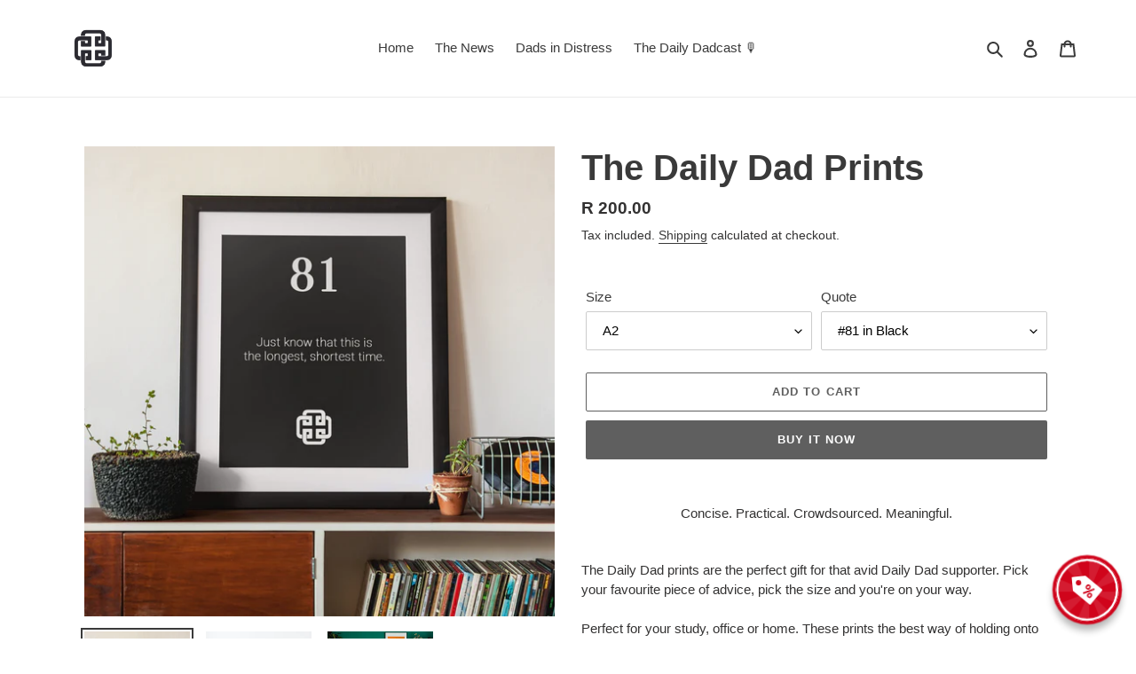

--- FILE ---
content_type: text/html; charset=utf-8
request_url: https://www.dailydadpack.com/collections/the-daily-dad-gift-recommendations/products/the-daily-dad-prints
body_size: 24794
content:
<!doctype html>
<html class="no-js" lang="en">
<head>
  <meta name="facebook-domain-verification" content="k6kn72x55et1zc2ojldef9own9625v" />
  <meta name="google-site-verification" content="XwRIcZAmC4F_eOSqqG7etCN7wmnv-HU_BusPZpZLyAI" />
  <meta charset="utf-8">
  <meta http-equiv="X-UA-Compatible" content="IE=edge,chrome=1">
  <meta name="viewport" content="width=device-width,initial-scale=1">
  <meta name="theme-color" content="#5f5f5f">

  <link rel="preconnect" href="https://cdn.shopify.com" crossorigin>
  <link rel="preconnect" href="https://fonts.shopify.com" crossorigin>
  <link rel="preconnect" href="https://monorail-edge.shopifysvc.com"><link rel="preload" href="//www.dailydadpack.com/cdn/shop/t/1/assets/theme.css?v=130334378655867212291602593930" as="style">
  <link rel="preload" as="font" href="" type="font/woff2" crossorigin>
  <link rel="preload" as="font" href="" type="font/woff2" crossorigin>
  <link rel="preload" as="font" href="" type="font/woff2" crossorigin>
  <link rel="preload" href="//www.dailydadpack.com/cdn/shop/t/1/assets/theme.js?v=159725726433643718111602593913" as="script">
  <link rel="preload" href="//www.dailydadpack.com/cdn/shop/t/1/assets/lazysizes.js?v=63098554868324070131602593912" as="script"><link rel="canonical" href="https://www.dailydadpack.com/products/the-daily-dad-prints"><link rel="shortcut icon" href="//www.dailydadpack.com/cdn/shop/files/Transparent_Logo_Favicon_4_32x32.png?v=1613611353" type="image/png"><title>The Daily Dad Prints
&ndash; The Daily Dad Pack</title><meta name="description" content="Concise. Practical. Crowdsourced. Meaningful. The Daily Dad prints are the perfect gift for that avid Daily Dad supporter. Pick your favourite piece of advice, pick the size and you&#39;re on your way.Perfect for your study, office or home. These prints the best way of holding onto that one mini-ism that you can stay with "><!-- /snippets/social-meta-tags.liquid -->




<meta property="og:site_name" content="The Daily Dad Pack">
<meta property="og:url" content="https://www.dailydadpack.com/products/the-daily-dad-prints">
<meta property="og:title" content="The Daily Dad Prints">
<meta property="og:type" content="product">
<meta property="og:description" content="Concise. Practical. Crowdsourced. Meaningful. The Daily Dad prints are the perfect gift for that avid Daily Dad supporter. Pick your favourite piece of advice, pick the size and you&#39;re on your way.Perfect for your study, office or home. These prints the best way of holding onto that one mini-ism that you can stay with ">

  <meta property="og:price:amount" content="100.00">
  <meta property="og:price:currency" content="ZAR">

<meta property="og:image" content="http://www.dailydadpack.com/cdn/shop/products/framed-art-print-template-with-plants-and-decorations-close-by-a14670_square_1200x1200.png?v=1605018359"><meta property="og:image" content="http://www.dailydadpack.com/cdn/shop/products/mockup-of-a-picture-frame-standing-on-a-wooden-table-and-against-a-white-wall-600-el_1200x1200.png?v=1605018366"><meta property="og:image" content="http://www.dailydadpack.com/cdn/shop/products/mockup-of-a-framed-poster-and-a-record-displayed-in-a-cool-studio-36675-r-el2_1200x1200.png?v=1605018372">
<meta property="og:image:secure_url" content="https://www.dailydadpack.com/cdn/shop/products/framed-art-print-template-with-plants-and-decorations-close-by-a14670_square_1200x1200.png?v=1605018359"><meta property="og:image:secure_url" content="https://www.dailydadpack.com/cdn/shop/products/mockup-of-a-picture-frame-standing-on-a-wooden-table-and-against-a-white-wall-600-el_1200x1200.png?v=1605018366"><meta property="og:image:secure_url" content="https://www.dailydadpack.com/cdn/shop/products/mockup-of-a-framed-poster-and-a-record-displayed-in-a-cool-studio-36675-r-el2_1200x1200.png?v=1605018372">


  <meta name="twitter:site" content="@DailyDadPack">

<meta name="twitter:card" content="summary_large_image">
<meta name="twitter:title" content="The Daily Dad Prints">
<meta name="twitter:description" content="Concise. Practical. Crowdsourced. Meaningful. The Daily Dad prints are the perfect gift for that avid Daily Dad supporter. Pick your favourite piece of advice, pick the size and you&#39;re on your way.Perfect for your study, office or home. These prints the best way of holding onto that one mini-ism that you can stay with ">

  
<style data-shopify>
:root {
    --color-text: #3a3a3a;
    --color-text-rgb: 58, 58, 58;
    --color-body-text: #333232;
    --color-sale-text: #ea0606;
    --color-small-button-text-border: #3a3a3a;
    --color-text-field: #ffffff;
    --color-text-field-text: #000000;
    --color-text-field-text-rgb: 0, 0, 0;

    --color-btn-primary: #5f5f5f;
    --color-btn-primary-darker: #464646;
    --color-btn-primary-text: #ffffff;

    --color-blankstate: rgba(51, 50, 50, 0.35);
    --color-blankstate-border: rgba(51, 50, 50, 0.2);
    --color-blankstate-background: rgba(51, 50, 50, 0.1);

    --color-text-focus:#606060;
    --color-overlay-text-focus:#e6e6e6;
    --color-btn-primary-focus:#464646;
    --color-btn-social-focus:#d2d2d2;
    --color-small-button-text-border-focus:#606060;
    --predictive-search-focus:#f2f2f2;

    --color-body: #ffffff;
    --color-bg: #ffffff;
    --color-bg-rgb: 255, 255, 255;
    --color-bg-alt: rgba(51, 50, 50, 0.05);
    --color-bg-currency-selector: rgba(51, 50, 50, 0.2);

    --color-overlay-title-text: #ffffff;
    --color-image-overlay: #685858;
    --color-image-overlay-rgb: 104, 88, 88;--opacity-image-overlay: 0.32;--hover-overlay-opacity: 0.72;

    --color-border: #ebebeb;
    --color-border-form: #cccccc;
    --color-border-form-darker: #b3b3b3;

    --svg-select-icon: url(//www.dailydadpack.com/cdn/shop/t/1/assets/ico-select.svg?v=29003672709104678581602593930);
    --slick-img-url: url(//www.dailydadpack.com/cdn/shop/t/1/assets/ajax-loader.gif?v=41356863302472015721602593909);

    --font-weight-body--bold: 700;
    --font-weight-body--bolder: 700;

    --font-stack-header: Helvetica, Arial, sans-serif;
    --font-style-header: normal;
    --font-weight-header: 700;

    --font-stack-body: Helvetica, Arial, sans-serif;
    --font-style-body: normal;
    --font-weight-body: 400;

    --font-size-header: 30;

    --font-size-base: 15;

    --font-h1-desktop: 40;
    --font-h1-mobile: 37;
    --font-h2-desktop: 23;
    --font-h2-mobile: 21;
    --font-h3-mobile: 23;
    --font-h4-desktop: 20;
    --font-h4-mobile: 18;
    --font-h5-desktop: 17;
    --font-h5-mobile: 15;
    --font-h6-desktop: 16;
    --font-h6-mobile: 14;

    --font-mega-title-large-desktop: 75;

    --font-rich-text-large: 17;
    --font-rich-text-small: 13;

    
--color-video-bg: #f2f2f2;

    
    --global-color-image-loader-primary: rgba(58, 58, 58, 0.06);
    --global-color-image-loader-secondary: rgba(58, 58, 58, 0.12);
  }
</style>


  <style>*,::after,::before{box-sizing:border-box}body{margin:0}body,html{background-color:var(--color-body)}body,button{font-size:calc(var(--font-size-base) * 1px);font-family:var(--font-stack-body);font-style:var(--font-style-body);font-weight:var(--font-weight-body);color:var(--color-text);line-height:1.5}body,button{-webkit-font-smoothing:antialiased;-webkit-text-size-adjust:100%}.border-bottom{border-bottom:1px solid var(--color-border)}.btn--link{background-color:transparent;border:0;margin:0;color:var(--color-text);text-align:left}.text-right{text-align:right}.icon{display:inline-block;width:20px;height:20px;vertical-align:middle;fill:currentColor}.icon__fallback-text,.visually-hidden{position:absolute!important;overflow:hidden;clip:rect(0 0 0 0);height:1px;width:1px;margin:-1px;padding:0;border:0}svg.icon:not(.icon--full-color) circle,svg.icon:not(.icon--full-color) ellipse,svg.icon:not(.icon--full-color) g,svg.icon:not(.icon--full-color) line,svg.icon:not(.icon--full-color) path,svg.icon:not(.icon--full-color) polygon,svg.icon:not(.icon--full-color) polyline,svg.icon:not(.icon--full-color) rect,symbol.icon:not(.icon--full-color) circle,symbol.icon:not(.icon--full-color) ellipse,symbol.icon:not(.icon--full-color) g,symbol.icon:not(.icon--full-color) line,symbol.icon:not(.icon--full-color) path,symbol.icon:not(.icon--full-color) polygon,symbol.icon:not(.icon--full-color) polyline,symbol.icon:not(.icon--full-color) rect{fill:inherit;stroke:inherit}li{list-style:none}.list--inline{padding:0;margin:0}.list--inline>li{display:inline-block;margin-bottom:0;vertical-align:middle}a{color:var(--color-text);text-decoration:none}.h1,.h2,h1,h2{margin:0 0 17.5px;font-family:var(--font-stack-header);font-style:var(--font-style-header);font-weight:var(--font-weight-header);line-height:1.2;overflow-wrap:break-word;word-wrap:break-word}.h1 a,.h2 a,h1 a,h2 a{color:inherit;text-decoration:none;font-weight:inherit}.h1,h1{font-size:calc(((var(--font-h1-desktop))/ (var(--font-size-base))) * 1em);text-transform:none;letter-spacing:0}@media only screen and (max-width:749px){.h1,h1{font-size:calc(((var(--font-h1-mobile))/ (var(--font-size-base))) * 1em)}}.h2,h2{font-size:calc(((var(--font-h2-desktop))/ (var(--font-size-base))) * 1em);text-transform:uppercase;letter-spacing:.1em}@media only screen and (max-width:749px){.h2,h2{font-size:calc(((var(--font-h2-mobile))/ (var(--font-size-base))) * 1em)}}p{color:var(--color-body-text);margin:0 0 19.44444px}@media only screen and (max-width:749px){p{font-size:calc(((var(--font-size-base) - 1)/ (var(--font-size-base))) * 1em)}}p:last-child{margin-bottom:0}@media only screen and (max-width:749px){.small--hide{display:none!important}}.grid{list-style:none;margin:0;padding:0;margin-left:-30px}.grid::after{content:'';display:table;clear:both}@media only screen and (max-width:749px){.grid{margin-left:-22px}}.grid::after{content:'';display:table;clear:both}.grid--no-gutters{margin-left:0}.grid--no-gutters .grid__item{padding-left:0}.grid--table{display:table;table-layout:fixed;width:100%}.grid--table>.grid__item{float:none;display:table-cell;vertical-align:middle}.grid__item{float:left;padding-left:30px;width:100%}@media only screen and (max-width:749px){.grid__item{padding-left:22px}}.grid__item[class*="--push"]{position:relative}@media only screen and (min-width:750px){.medium-up--one-quarter{width:25%}.medium-up--push-one-third{width:33.33%}.medium-up--one-half{width:50%}.medium-up--push-one-third{left:33.33%;position:relative}}.site-header{position:relative;background-color:var(--color-body)}@media only screen and (max-width:749px){.site-header{border-bottom:1px solid var(--color-border)}}@media only screen and (min-width:750px){.site-header{padding:0 55px}.site-header.logo--center{padding-top:30px}}.site-header__logo{margin:15px 0}.logo-align--center .site-header__logo{text-align:center;margin:0 auto}@media only screen and (max-width:749px){.logo-align--center .site-header__logo{text-align:left;margin:15px 0}}@media only screen and (max-width:749px){.site-header__logo{padding-left:22px;text-align:left}.site-header__logo img{margin:0}}.site-header__logo-link{display:inline-block;word-break:break-word}@media only screen and (min-width:750px){.logo-align--center .site-header__logo-link{margin:0 auto}}.site-header__logo-image{display:block}@media only screen and (min-width:750px){.site-header__logo-image{margin:0 auto}}.site-header__logo-image img{width:100%}.site-header__logo-image--centered img{margin:0 auto}.site-header__logo img{display:block}.site-header__icons{position:relative;white-space:nowrap}@media only screen and (max-width:749px){.site-header__icons{width:auto;padding-right:13px}.site-header__icons .btn--link,.site-header__icons .site-header__cart{font-size:calc(((var(--font-size-base))/ (var(--font-size-base))) * 1em)}}.site-header__icons-wrapper{position:relative;display:-webkit-flex;display:-ms-flexbox;display:flex;width:100%;-ms-flex-align:center;-webkit-align-items:center;-moz-align-items:center;-ms-align-items:center;-o-align-items:center;align-items:center;-webkit-justify-content:flex-end;-ms-justify-content:flex-end;justify-content:flex-end}.site-header__account,.site-header__cart,.site-header__search{position:relative}.site-header__search.site-header__icon{display:none}@media only screen and (min-width:1400px){.site-header__search.site-header__icon{display:block}}.site-header__search-toggle{display:block}@media only screen and (min-width:750px){.site-header__account,.site-header__cart{padding:10px 11px}}.site-header__cart-title,.site-header__search-title{position:absolute!important;overflow:hidden;clip:rect(0 0 0 0);height:1px;width:1px;margin:-1px;padding:0;border:0;display:block;vertical-align:middle}.site-header__cart-title{margin-right:3px}.site-header__cart-count{display:flex;align-items:center;justify-content:center;position:absolute;right:.4rem;top:.2rem;font-weight:700;background-color:var(--color-btn-primary);color:var(--color-btn-primary-text);border-radius:50%;min-width:1em;height:1em}.site-header__cart-count span{font-family:HelveticaNeue,"Helvetica Neue",Helvetica,Arial,sans-serif;font-size:calc(11em / 16);line-height:1}@media only screen and (max-width:749px){.site-header__cart-count{top:calc(7em / 16);right:0;border-radius:50%;min-width:calc(19em / 16);height:calc(19em / 16)}}@media only screen and (max-width:749px){.site-header__cart-count span{padding:.25em calc(6em / 16);font-size:12px}}.site-header__menu{display:none}@media only screen and (max-width:749px){.site-header__icon{display:inline-block;vertical-align:middle;padding:10px 11px;margin:0}}@media only screen and (min-width:750px){.site-header__icon .icon-search{margin-right:3px}}.announcement-bar{z-index:10;position:relative;text-align:center;border-bottom:1px solid transparent;padding:2px}.announcement-bar__link{display:block}.announcement-bar__message{display:block;padding:11px 22px;font-size:calc(((16)/ (var(--font-size-base))) * 1em);font-weight:var(--font-weight-header)}@media only screen and (min-width:750px){.announcement-bar__message{padding-left:55px;padding-right:55px}}.site-nav{position:relative;padding:0;text-align:center;margin:25px 0}.site-nav a{padding:3px 10px}.site-nav__link{display:block;white-space:nowrap}.site-nav--centered .site-nav__link{padding-top:0}.site-nav__link .icon-chevron-down{width:calc(8em / 16);height:calc(8em / 16);margin-left:.5rem}.site-nav__label{border-bottom:1px solid transparent}.site-nav__link--active .site-nav__label{border-bottom-color:var(--color-text)}.site-nav__link--button{border:none;background-color:transparent;padding:3px 10px}.site-header__mobile-nav{z-index:11;position:relative;background-color:var(--color-body)}@media only screen and (max-width:749px){.site-header__mobile-nav{display:-webkit-flex;display:-ms-flexbox;display:flex;width:100%;-ms-flex-align:center;-webkit-align-items:center;-moz-align-items:center;-ms-align-items:center;-o-align-items:center;align-items:center}}.mobile-nav--open .icon-close{display:none}.main-content{opacity:0}.main-content .shopify-section{display:none}.main-content .shopify-section:first-child{display:inherit}.critical-hidden{display:none}</style>

  <script>
    window.performance.mark('debut:theme_stylesheet_loaded.start');

    function onLoadStylesheet() {
      performance.mark('debut:theme_stylesheet_loaded.end');
      performance.measure('debut:theme_stylesheet_loaded', 'debut:theme_stylesheet_loaded.start', 'debut:theme_stylesheet_loaded.end');

      var url = "//www.dailydadpack.com/cdn/shop/t/1/assets/theme.css?v=130334378655867212291602593930";
      var link = document.querySelector('link[href="' + url + '"]');
      link.loaded = true;
      link.dispatchEvent(new Event('load'));
    }
  </script>

  <link rel="stylesheet" href="//www.dailydadpack.com/cdn/shop/t/1/assets/theme.css?v=130334378655867212291602593930" type="text/css" media="print" onload="this.media='all';onLoadStylesheet()">

  <style>
    
    
    
    
    
    
  </style>
<meta name="google-site-verification" content="6VuPyu6UqMZpft0q3qVmdfdIytFl9ihmnUArbCzfJvM" />
  <script>
    var theme = {
      breakpoints: {
        medium: 750,
        large: 990,
        widescreen: 1400
      },
      strings: {
        addToCart: "Add to cart",
        soldOut: "Sold out",
        unavailable: "Unavailable",
        regularPrice: "Regular price",
        salePrice: "Sale price",
        sale: "Sale",
        fromLowestPrice: "from [price]",
        vendor: "Vendor",
        showMore: "Show More",
        showLess: "Show Less",
        searchFor: "Search for",
        addressError: "Error looking up that address",
        addressNoResults: "No results for that address",
        addressQueryLimit: "You have exceeded the Google API usage limit. Consider upgrading to a \u003ca href=\"https:\/\/developers.google.com\/maps\/premium\/usage-limits\"\u003ePremium Plan\u003c\/a\u003e.",
        authError: "There was a problem authenticating your Google Maps account.",
        newWindow: "Opens in a new window.",
        external: "Opens external website.",
        newWindowExternal: "Opens external website in a new window.",
        removeLabel: "Remove [product]",
        update: "Update",
        quantity: "Quantity",
        discountedTotal: "Discounted total",
        regularTotal: "Regular total",
        priceColumn: "See Price column for discount details.",
        quantityMinimumMessage: "Quantity must be 1 or more",
        cartError: "There was an error while updating your cart. Please try again.",
        removedItemMessage: "Removed \u003cspan class=\"cart__removed-product-details\"\u003e([quantity]) [link]\u003c\/span\u003e from your cart.",
        unitPrice: "Unit price",
        unitPriceSeparator: "per",
        oneCartCount: "1 item",
        otherCartCount: "[count] items",
        quantityLabel: "Quantity: [count]",
        products: "Products",
        loading: "Loading",
        number_of_results: "[result_number] of [results_count]",
        number_of_results_found: "[results_count] results found",
        one_result_found: "1 result found"
      },
      moneyFormat: "R {{amount}}",
      moneyFormatWithCurrency: "R {{amount}} ZAR",
      settings: {
        predictiveSearchEnabled: true,
        predictiveSearchShowPrice: false,
        predictiveSearchShowVendor: false
      },
      stylesheet: "//www.dailydadpack.com/cdn/shop/t/1/assets/theme.css?v=130334378655867212291602593930"
    }

    document.documentElement.className = document.documentElement.className.replace('no-js', 'js');
  </script><script src="//www.dailydadpack.com/cdn/shop/t/1/assets/theme.js?v=159725726433643718111602593913" defer="defer"></script>
  <script src="//www.dailydadpack.com/cdn/shop/t/1/assets/lazysizes.js?v=63098554868324070131602593912" async="async"></script>

  <script type="text/javascript">
    if (window.MSInputMethodContext && document.documentMode) {
      var scripts = document.getElementsByTagName('script')[0];
      var polyfill = document.createElement("script");
      polyfill.defer = true;
      polyfill.src = "//www.dailydadpack.com/cdn/shop/t/1/assets/ie11CustomProperties.min.js?v=146208399201472936201602593911";

      scripts.parentNode.insertBefore(polyfill, scripts);
    }
  </script>

  <script>window.performance && window.performance.mark && window.performance.mark('shopify.content_for_header.start');</script><meta name="google-site-verification" content="Z8-jXFdX0C_y-gYdmHgqpQNbPE4_vmPPAuTn04fBfdU">
<meta id="shopify-digital-wallet" name="shopify-digital-wallet" content="/50228723891/digital_wallets/dialog">
<link rel="alternate" type="application/json+oembed" href="https://www.dailydadpack.com/products/the-daily-dad-prints.oembed">
<script async="async" src="/checkouts/internal/preloads.js?locale=en-ZA"></script>
<script id="shopify-features" type="application/json">{"accessToken":"e40893e3f456d2fc1a8de4b948b04b9d","betas":["rich-media-storefront-analytics"],"domain":"www.dailydadpack.com","predictiveSearch":true,"shopId":50228723891,"locale":"en"}</script>
<script>var Shopify = Shopify || {};
Shopify.shop = "the-daily-dad.myshopify.com";
Shopify.locale = "en";
Shopify.currency = {"active":"ZAR","rate":"1.0"};
Shopify.country = "ZA";
Shopify.theme = {"name":"Debut","id":114181406899,"schema_name":"Debut","schema_version":"17.4.1","theme_store_id":796,"role":"main"};
Shopify.theme.handle = "null";
Shopify.theme.style = {"id":null,"handle":null};
Shopify.cdnHost = "www.dailydadpack.com/cdn";
Shopify.routes = Shopify.routes || {};
Shopify.routes.root = "/";</script>
<script type="module">!function(o){(o.Shopify=o.Shopify||{}).modules=!0}(window);</script>
<script>!function(o){function n(){var o=[];function n(){o.push(Array.prototype.slice.apply(arguments))}return n.q=o,n}var t=o.Shopify=o.Shopify||{};t.loadFeatures=n(),t.autoloadFeatures=n()}(window);</script>
<script id="shop-js-analytics" type="application/json">{"pageType":"product"}</script>
<script defer="defer" async type="module" src="//www.dailydadpack.com/cdn/shopifycloud/shop-js/modules/v2/client.init-shop-cart-sync_BN7fPSNr.en.esm.js"></script>
<script defer="defer" async type="module" src="//www.dailydadpack.com/cdn/shopifycloud/shop-js/modules/v2/chunk.common_Cbph3Kss.esm.js"></script>
<script defer="defer" async type="module" src="//www.dailydadpack.com/cdn/shopifycloud/shop-js/modules/v2/chunk.modal_DKumMAJ1.esm.js"></script>
<script type="module">
  await import("//www.dailydadpack.com/cdn/shopifycloud/shop-js/modules/v2/client.init-shop-cart-sync_BN7fPSNr.en.esm.js");
await import("//www.dailydadpack.com/cdn/shopifycloud/shop-js/modules/v2/chunk.common_Cbph3Kss.esm.js");
await import("//www.dailydadpack.com/cdn/shopifycloud/shop-js/modules/v2/chunk.modal_DKumMAJ1.esm.js");

  window.Shopify.SignInWithShop?.initShopCartSync?.({"fedCMEnabled":true,"windoidEnabled":true});

</script>
<script>(function() {
  var isLoaded = false;
  function asyncLoad() {
    if (isLoaded) return;
    isLoaded = true;
    var urls = ["https:\/\/cdn.one.store\/javascript\/dist\/1.0\/jcr-widget.js?account_id=shopify:the-daily-dad.myshopify.com\u0026shop=the-daily-dad.myshopify.com"];
    for (var i = 0; i < urls.length; i++) {
      var s = document.createElement('script');
      s.type = 'text/javascript';
      s.async = true;
      s.src = urls[i];
      var x = document.getElementsByTagName('script')[0];
      x.parentNode.insertBefore(s, x);
    }
  };
  if(window.attachEvent) {
    window.attachEvent('onload', asyncLoad);
  } else {
    window.addEventListener('load', asyncLoad, false);
  }
})();</script>
<script id="__st">var __st={"a":50228723891,"offset":7200,"reqid":"b148257f-727a-4821-bf10-f7514ce54108-1770030910","pageurl":"www.dailydadpack.com\/collections\/the-daily-dad-gift-recommendations\/products\/the-daily-dad-prints","u":"d078802b409e","p":"product","rtyp":"product","rid":5932427837619};</script>
<script>window.ShopifyPaypalV4VisibilityTracking = true;</script>
<script id="captcha-bootstrap">!function(){'use strict';const t='contact',e='account',n='new_comment',o=[[t,t],['blogs',n],['comments',n],[t,'customer']],c=[[e,'customer_login'],[e,'guest_login'],[e,'recover_customer_password'],[e,'create_customer']],r=t=>t.map((([t,e])=>`form[action*='/${t}']:not([data-nocaptcha='true']) input[name='form_type'][value='${e}']`)).join(','),a=t=>()=>t?[...document.querySelectorAll(t)].map((t=>t.form)):[];function s(){const t=[...o],e=r(t);return a(e)}const i='password',u='form_key',d=['recaptcha-v3-token','g-recaptcha-response','h-captcha-response',i],f=()=>{try{return window.sessionStorage}catch{return}},m='__shopify_v',_=t=>t.elements[u];function p(t,e,n=!1){try{const o=window.sessionStorage,c=JSON.parse(o.getItem(e)),{data:r}=function(t){const{data:e,action:n}=t;return t[m]||n?{data:e,action:n}:{data:t,action:n}}(c);for(const[e,n]of Object.entries(r))t.elements[e]&&(t.elements[e].value=n);n&&o.removeItem(e)}catch(o){console.error('form repopulation failed',{error:o})}}const l='form_type',E='cptcha';function T(t){t.dataset[E]=!0}const w=window,h=w.document,L='Shopify',v='ce_forms',y='captcha';let A=!1;((t,e)=>{const n=(g='f06e6c50-85a8-45c8-87d0-21a2b65856fe',I='https://cdn.shopify.com/shopifycloud/storefront-forms-hcaptcha/ce_storefront_forms_captcha_hcaptcha.v1.5.2.iife.js',D={infoText:'Protected by hCaptcha',privacyText:'Privacy',termsText:'Terms'},(t,e,n)=>{const o=w[L][v],c=o.bindForm;if(c)return c(t,g,e,D).then(n);var r;o.q.push([[t,g,e,D],n]),r=I,A||(h.body.append(Object.assign(h.createElement('script'),{id:'captcha-provider',async:!0,src:r})),A=!0)});var g,I,D;w[L]=w[L]||{},w[L][v]=w[L][v]||{},w[L][v].q=[],w[L][y]=w[L][y]||{},w[L][y].protect=function(t,e){n(t,void 0,e),T(t)},Object.freeze(w[L][y]),function(t,e,n,w,h,L){const[v,y,A,g]=function(t,e,n){const i=e?o:[],u=t?c:[],d=[...i,...u],f=r(d),m=r(i),_=r(d.filter((([t,e])=>n.includes(e))));return[a(f),a(m),a(_),s()]}(w,h,L),I=t=>{const e=t.target;return e instanceof HTMLFormElement?e:e&&e.form},D=t=>v().includes(t);t.addEventListener('submit',(t=>{const e=I(t);if(!e)return;const n=D(e)&&!e.dataset.hcaptchaBound&&!e.dataset.recaptchaBound,o=_(e),c=g().includes(e)&&(!o||!o.value);(n||c)&&t.preventDefault(),c&&!n&&(function(t){try{if(!f())return;!function(t){const e=f();if(!e)return;const n=_(t);if(!n)return;const o=n.value;o&&e.removeItem(o)}(t);const e=Array.from(Array(32),(()=>Math.random().toString(36)[2])).join('');!function(t,e){_(t)||t.append(Object.assign(document.createElement('input'),{type:'hidden',name:u})),t.elements[u].value=e}(t,e),function(t,e){const n=f();if(!n)return;const o=[...t.querySelectorAll(`input[type='${i}']`)].map((({name:t})=>t)),c=[...d,...o],r={};for(const[a,s]of new FormData(t).entries())c.includes(a)||(r[a]=s);n.setItem(e,JSON.stringify({[m]:1,action:t.action,data:r}))}(t,e)}catch(e){console.error('failed to persist form',e)}}(e),e.submit())}));const S=(t,e)=>{t&&!t.dataset[E]&&(n(t,e.some((e=>e===t))),T(t))};for(const o of['focusin','change'])t.addEventListener(o,(t=>{const e=I(t);D(e)&&S(e,y())}));const B=e.get('form_key'),M=e.get(l),P=B&&M;t.addEventListener('DOMContentLoaded',(()=>{const t=y();if(P)for(const e of t)e.elements[l].value===M&&p(e,B);[...new Set([...A(),...v().filter((t=>'true'===t.dataset.shopifyCaptcha))])].forEach((e=>S(e,t)))}))}(h,new URLSearchParams(w.location.search),n,t,e,['guest_login'])})(!0,!0)}();</script>
<script integrity="sha256-4kQ18oKyAcykRKYeNunJcIwy7WH5gtpwJnB7kiuLZ1E=" data-source-attribution="shopify.loadfeatures" defer="defer" src="//www.dailydadpack.com/cdn/shopifycloud/storefront/assets/storefront/load_feature-a0a9edcb.js" crossorigin="anonymous"></script>
<script data-source-attribution="shopify.dynamic_checkout.dynamic.init">var Shopify=Shopify||{};Shopify.PaymentButton=Shopify.PaymentButton||{isStorefrontPortableWallets:!0,init:function(){window.Shopify.PaymentButton.init=function(){};var t=document.createElement("script");t.src="https://www.dailydadpack.com/cdn/shopifycloud/portable-wallets/latest/portable-wallets.en.js",t.type="module",document.head.appendChild(t)}};
</script>
<script data-source-attribution="shopify.dynamic_checkout.buyer_consent">
  function portableWalletsHideBuyerConsent(e){var t=document.getElementById("shopify-buyer-consent"),n=document.getElementById("shopify-subscription-policy-button");t&&n&&(t.classList.add("hidden"),t.setAttribute("aria-hidden","true"),n.removeEventListener("click",e))}function portableWalletsShowBuyerConsent(e){var t=document.getElementById("shopify-buyer-consent"),n=document.getElementById("shopify-subscription-policy-button");t&&n&&(t.classList.remove("hidden"),t.removeAttribute("aria-hidden"),n.addEventListener("click",e))}window.Shopify?.PaymentButton&&(window.Shopify.PaymentButton.hideBuyerConsent=portableWalletsHideBuyerConsent,window.Shopify.PaymentButton.showBuyerConsent=portableWalletsShowBuyerConsent);
</script>
<script>
  function portableWalletsCleanup(e){e&&e.src&&console.error("Failed to load portable wallets script "+e.src);var t=document.querySelectorAll("shopify-accelerated-checkout .shopify-payment-button__skeleton, shopify-accelerated-checkout-cart .wallet-cart-button__skeleton"),e=document.getElementById("shopify-buyer-consent");for(let e=0;e<t.length;e++)t[e].remove();e&&e.remove()}function portableWalletsNotLoadedAsModule(e){e instanceof ErrorEvent&&"string"==typeof e.message&&e.message.includes("import.meta")&&"string"==typeof e.filename&&e.filename.includes("portable-wallets")&&(window.removeEventListener("error",portableWalletsNotLoadedAsModule),window.Shopify.PaymentButton.failedToLoad=e,"loading"===document.readyState?document.addEventListener("DOMContentLoaded",window.Shopify.PaymentButton.init):window.Shopify.PaymentButton.init())}window.addEventListener("error",portableWalletsNotLoadedAsModule);
</script>

<script type="module" src="https://www.dailydadpack.com/cdn/shopifycloud/portable-wallets/latest/portable-wallets.en.js" onError="portableWalletsCleanup(this)" crossorigin="anonymous"></script>
<script nomodule>
  document.addEventListener("DOMContentLoaded", portableWalletsCleanup);
</script>

<script id='scb4127' type='text/javascript' async='' src='https://www.dailydadpack.com/cdn/shopifycloud/privacy-banner/storefront-banner.js'></script><link id="shopify-accelerated-checkout-styles" rel="stylesheet" media="screen" href="https://www.dailydadpack.com/cdn/shopifycloud/portable-wallets/latest/accelerated-checkout-backwards-compat.css" crossorigin="anonymous">
<style id="shopify-accelerated-checkout-cart">
        #shopify-buyer-consent {
  margin-top: 1em;
  display: inline-block;
  width: 100%;
}

#shopify-buyer-consent.hidden {
  display: none;
}

#shopify-subscription-policy-button {
  background: none;
  border: none;
  padding: 0;
  text-decoration: underline;
  font-size: inherit;
  cursor: pointer;
}

#shopify-subscription-policy-button::before {
  box-shadow: none;
}

      </style>

<script>window.performance && window.performance.mark && window.performance.mark('shopify.content_for_header.end');</script>
  
  <!-- Hotjar Tracking Code for https://www.dailydadpack.com/ -->
<script>
    (function(h,o,t,j,a,r){
        h.hj=h.hj||function(){(h.hj.q=h.hj.q||[]).push(arguments)};
        h._hjSettings={hjid:3024786,hjsv:6};
        a=o.getElementsByTagName('head')[0];
        r=o.createElement('script');r.async=1;
        r.src=t+h._hjSettings.hjid+j+h._hjSettings.hjsv;
        a.appendChild(r);
    })(window,document,'https://static.hotjar.com/c/hotjar-','.js?sv=');
</script>
  
<link href="https://monorail-edge.shopifysvc.com" rel="dns-prefetch">
<script>(function(){if ("sendBeacon" in navigator && "performance" in window) {try {var session_token_from_headers = performance.getEntriesByType('navigation')[0].serverTiming.find(x => x.name == '_s').description;} catch {var session_token_from_headers = undefined;}var session_cookie_matches = document.cookie.match(/_shopify_s=([^;]*)/);var session_token_from_cookie = session_cookie_matches && session_cookie_matches.length === 2 ? session_cookie_matches[1] : "";var session_token = session_token_from_headers || session_token_from_cookie || "";function handle_abandonment_event(e) {var entries = performance.getEntries().filter(function(entry) {return /monorail-edge.shopifysvc.com/.test(entry.name);});if (!window.abandonment_tracked && entries.length === 0) {window.abandonment_tracked = true;var currentMs = Date.now();var navigation_start = performance.timing.navigationStart;var payload = {shop_id: 50228723891,url: window.location.href,navigation_start,duration: currentMs - navigation_start,session_token,page_type: "product"};window.navigator.sendBeacon("https://monorail-edge.shopifysvc.com/v1/produce", JSON.stringify({schema_id: "online_store_buyer_site_abandonment/1.1",payload: payload,metadata: {event_created_at_ms: currentMs,event_sent_at_ms: currentMs}}));}}window.addEventListener('pagehide', handle_abandonment_event);}}());</script>
<script id="web-pixels-manager-setup">(function e(e,d,r,n,o){if(void 0===o&&(o={}),!Boolean(null===(a=null===(i=window.Shopify)||void 0===i?void 0:i.analytics)||void 0===a?void 0:a.replayQueue)){var i,a;window.Shopify=window.Shopify||{};var t=window.Shopify;t.analytics=t.analytics||{};var s=t.analytics;s.replayQueue=[],s.publish=function(e,d,r){return s.replayQueue.push([e,d,r]),!0};try{self.performance.mark("wpm:start")}catch(e){}var l=function(){var e={modern:/Edge?\/(1{2}[4-9]|1[2-9]\d|[2-9]\d{2}|\d{4,})\.\d+(\.\d+|)|Firefox\/(1{2}[4-9]|1[2-9]\d|[2-9]\d{2}|\d{4,})\.\d+(\.\d+|)|Chrom(ium|e)\/(9{2}|\d{3,})\.\d+(\.\d+|)|(Maci|X1{2}).+ Version\/(15\.\d+|(1[6-9]|[2-9]\d|\d{3,})\.\d+)([,.]\d+|)( \(\w+\)|)( Mobile\/\w+|) Safari\/|Chrome.+OPR\/(9{2}|\d{3,})\.\d+\.\d+|(CPU[ +]OS|iPhone[ +]OS|CPU[ +]iPhone|CPU IPhone OS|CPU iPad OS)[ +]+(15[._]\d+|(1[6-9]|[2-9]\d|\d{3,})[._]\d+)([._]\d+|)|Android:?[ /-](13[3-9]|1[4-9]\d|[2-9]\d{2}|\d{4,})(\.\d+|)(\.\d+|)|Android.+Firefox\/(13[5-9]|1[4-9]\d|[2-9]\d{2}|\d{4,})\.\d+(\.\d+|)|Android.+Chrom(ium|e)\/(13[3-9]|1[4-9]\d|[2-9]\d{2}|\d{4,})\.\d+(\.\d+|)|SamsungBrowser\/([2-9]\d|\d{3,})\.\d+/,legacy:/Edge?\/(1[6-9]|[2-9]\d|\d{3,})\.\d+(\.\d+|)|Firefox\/(5[4-9]|[6-9]\d|\d{3,})\.\d+(\.\d+|)|Chrom(ium|e)\/(5[1-9]|[6-9]\d|\d{3,})\.\d+(\.\d+|)([\d.]+$|.*Safari\/(?![\d.]+ Edge\/[\d.]+$))|(Maci|X1{2}).+ Version\/(10\.\d+|(1[1-9]|[2-9]\d|\d{3,})\.\d+)([,.]\d+|)( \(\w+\)|)( Mobile\/\w+|) Safari\/|Chrome.+OPR\/(3[89]|[4-9]\d|\d{3,})\.\d+\.\d+|(CPU[ +]OS|iPhone[ +]OS|CPU[ +]iPhone|CPU IPhone OS|CPU iPad OS)[ +]+(10[._]\d+|(1[1-9]|[2-9]\d|\d{3,})[._]\d+)([._]\d+|)|Android:?[ /-](13[3-9]|1[4-9]\d|[2-9]\d{2}|\d{4,})(\.\d+|)(\.\d+|)|Mobile Safari.+OPR\/([89]\d|\d{3,})\.\d+\.\d+|Android.+Firefox\/(13[5-9]|1[4-9]\d|[2-9]\d{2}|\d{4,})\.\d+(\.\d+|)|Android.+Chrom(ium|e)\/(13[3-9]|1[4-9]\d|[2-9]\d{2}|\d{4,})\.\d+(\.\d+|)|Android.+(UC? ?Browser|UCWEB|U3)[ /]?(15\.([5-9]|\d{2,})|(1[6-9]|[2-9]\d|\d{3,})\.\d+)\.\d+|SamsungBrowser\/(5\.\d+|([6-9]|\d{2,})\.\d+)|Android.+MQ{2}Browser\/(14(\.(9|\d{2,})|)|(1[5-9]|[2-9]\d|\d{3,})(\.\d+|))(\.\d+|)|K[Aa][Ii]OS\/(3\.\d+|([4-9]|\d{2,})\.\d+)(\.\d+|)/},d=e.modern,r=e.legacy,n=navigator.userAgent;return n.match(d)?"modern":n.match(r)?"legacy":"unknown"}(),u="modern"===l?"modern":"legacy",c=(null!=n?n:{modern:"",legacy:""})[u],f=function(e){return[e.baseUrl,"/wpm","/b",e.hashVersion,"modern"===e.buildTarget?"m":"l",".js"].join("")}({baseUrl:d,hashVersion:r,buildTarget:u}),m=function(e){var d=e.version,r=e.bundleTarget,n=e.surface,o=e.pageUrl,i=e.monorailEndpoint;return{emit:function(e){var a=e.status,t=e.errorMsg,s=(new Date).getTime(),l=JSON.stringify({metadata:{event_sent_at_ms:s},events:[{schema_id:"web_pixels_manager_load/3.1",payload:{version:d,bundle_target:r,page_url:o,status:a,surface:n,error_msg:t},metadata:{event_created_at_ms:s}}]});if(!i)return console&&console.warn&&console.warn("[Web Pixels Manager] No Monorail endpoint provided, skipping logging."),!1;try{return self.navigator.sendBeacon.bind(self.navigator)(i,l)}catch(e){}var u=new XMLHttpRequest;try{return u.open("POST",i,!0),u.setRequestHeader("Content-Type","text/plain"),u.send(l),!0}catch(e){return console&&console.warn&&console.warn("[Web Pixels Manager] Got an unhandled error while logging to Monorail."),!1}}}}({version:r,bundleTarget:l,surface:e.surface,pageUrl:self.location.href,monorailEndpoint:e.monorailEndpoint});try{o.browserTarget=l,function(e){var d=e.src,r=e.async,n=void 0===r||r,o=e.onload,i=e.onerror,a=e.sri,t=e.scriptDataAttributes,s=void 0===t?{}:t,l=document.createElement("script"),u=document.querySelector("head"),c=document.querySelector("body");if(l.async=n,l.src=d,a&&(l.integrity=a,l.crossOrigin="anonymous"),s)for(var f in s)if(Object.prototype.hasOwnProperty.call(s,f))try{l.dataset[f]=s[f]}catch(e){}if(o&&l.addEventListener("load",o),i&&l.addEventListener("error",i),u)u.appendChild(l);else{if(!c)throw new Error("Did not find a head or body element to append the script");c.appendChild(l)}}({src:f,async:!0,onload:function(){if(!function(){var e,d;return Boolean(null===(d=null===(e=window.Shopify)||void 0===e?void 0:e.analytics)||void 0===d?void 0:d.initialized)}()){var d=window.webPixelsManager.init(e)||void 0;if(d){var r=window.Shopify.analytics;r.replayQueue.forEach((function(e){var r=e[0],n=e[1],o=e[2];d.publishCustomEvent(r,n,o)})),r.replayQueue=[],r.publish=d.publishCustomEvent,r.visitor=d.visitor,r.initialized=!0}}},onerror:function(){return m.emit({status:"failed",errorMsg:"".concat(f," has failed to load")})},sri:function(e){var d=/^sha384-[A-Za-z0-9+/=]+$/;return"string"==typeof e&&d.test(e)}(c)?c:"",scriptDataAttributes:o}),m.emit({status:"loading"})}catch(e){m.emit({status:"failed",errorMsg:(null==e?void 0:e.message)||"Unknown error"})}}})({shopId: 50228723891,storefrontBaseUrl: "https://www.dailydadpack.com",extensionsBaseUrl: "https://extensions.shopifycdn.com/cdn/shopifycloud/web-pixels-manager",monorailEndpoint: "https://monorail-edge.shopifysvc.com/unstable/produce_batch",surface: "storefront-renderer",enabledBetaFlags: ["2dca8a86"],webPixelsConfigList: [{"id":"520749235","configuration":"{\"config\":\"{\\\"pixel_id\\\":\\\"G-TBFE5S8LKP\\\",\\\"target_country\\\":\\\"ZA\\\",\\\"gtag_events\\\":[{\\\"type\\\":\\\"search\\\",\\\"action_label\\\":[\\\"G-TBFE5S8LKP\\\",\\\"AW-10826434660\\\/yG84CO_EkZADEOSQuaoo\\\"]},{\\\"type\\\":\\\"begin_checkout\\\",\\\"action_label\\\":[\\\"G-TBFE5S8LKP\\\",\\\"AW-10826434660\\\/K-5aCOzEkZADEOSQuaoo\\\"]},{\\\"type\\\":\\\"view_item\\\",\\\"action_label\\\":[\\\"G-TBFE5S8LKP\\\",\\\"AW-10826434660\\\/iH79CObEkZADEOSQuaoo\\\",\\\"MC-M4XNRJT3MW\\\"]},{\\\"type\\\":\\\"purchase\\\",\\\"action_label\\\":[\\\"G-TBFE5S8LKP\\\",\\\"AW-10826434660\\\/JA1ICOPEkZADEOSQuaoo\\\",\\\"MC-M4XNRJT3MW\\\"]},{\\\"type\\\":\\\"page_view\\\",\\\"action_label\\\":[\\\"G-TBFE5S8LKP\\\",\\\"AW-10826434660\\\/rFp7CODEkZADEOSQuaoo\\\",\\\"MC-M4XNRJT3MW\\\"]},{\\\"type\\\":\\\"add_payment_info\\\",\\\"action_label\\\":[\\\"G-TBFE5S8LKP\\\",\\\"AW-10826434660\\\/TE5vCPLEkZADEOSQuaoo\\\"]},{\\\"type\\\":\\\"add_to_cart\\\",\\\"action_label\\\":[\\\"G-TBFE5S8LKP\\\",\\\"AW-10826434660\\\/7nmWCOnEkZADEOSQuaoo\\\"]}],\\\"enable_monitoring_mode\\\":false}\"}","eventPayloadVersion":"v1","runtimeContext":"OPEN","scriptVersion":"b2a88bafab3e21179ed38636efcd8a93","type":"APP","apiClientId":1780363,"privacyPurposes":[],"dataSharingAdjustments":{"protectedCustomerApprovalScopes":["read_customer_address","read_customer_email","read_customer_name","read_customer_personal_data","read_customer_phone"]}},{"id":"265322675","configuration":"{\"pixel_id\":\"370765677485414\",\"pixel_type\":\"facebook_pixel\",\"metaapp_system_user_token\":\"-\"}","eventPayloadVersion":"v1","runtimeContext":"OPEN","scriptVersion":"ca16bc87fe92b6042fbaa3acc2fbdaa6","type":"APP","apiClientId":2329312,"privacyPurposes":["ANALYTICS","MARKETING","SALE_OF_DATA"],"dataSharingAdjustments":{"protectedCustomerApprovalScopes":["read_customer_address","read_customer_email","read_customer_name","read_customer_personal_data","read_customer_phone"]}},{"id":"shopify-app-pixel","configuration":"{}","eventPayloadVersion":"v1","runtimeContext":"STRICT","scriptVersion":"0450","apiClientId":"shopify-pixel","type":"APP","privacyPurposes":["ANALYTICS","MARKETING"]},{"id":"shopify-custom-pixel","eventPayloadVersion":"v1","runtimeContext":"LAX","scriptVersion":"0450","apiClientId":"shopify-pixel","type":"CUSTOM","privacyPurposes":["ANALYTICS","MARKETING"]}],isMerchantRequest: false,initData: {"shop":{"name":"The Daily Dad Pack","paymentSettings":{"currencyCode":"ZAR"},"myshopifyDomain":"the-daily-dad.myshopify.com","countryCode":"ZA","storefrontUrl":"https:\/\/www.dailydadpack.com"},"customer":null,"cart":null,"checkout":null,"productVariants":[{"price":{"amount":200.0,"currencyCode":"ZAR"},"product":{"title":"The Daily Dad Prints","vendor":"The Daily Dad","id":"5932427837619","untranslatedTitle":"The Daily Dad Prints","url":"\/products\/the-daily-dad-prints","type":"The Prints"},"id":"37050294468787","image":{"src":"\/\/www.dailydadpack.com\/cdn\/shop\/products\/framed-art-print-template-with-plants-and-decorations-close-by-a14670_square.png?v=1605018359"},"sku":"5","title":"A2 \/ #81 in Black","untranslatedTitle":"A2 \/ #81 in Black"},{"price":{"amount":200.0,"currencyCode":"ZAR"},"product":{"title":"The Daily Dad Prints","vendor":"The Daily Dad","id":"5932427837619","untranslatedTitle":"The Daily Dad Prints","url":"\/products\/the-daily-dad-prints","type":"The Prints"},"id":"41255730610355","image":{"src":"\/\/www.dailydadpack.com\/cdn\/shop\/products\/framed-art-print-template-with-plants-and-decorations-close-by-a14670_square.png?v=1605018359"},"sku":"","title":"A2 \/ #73 in Sky Blue","untranslatedTitle":"A2 \/ #73 in Sky Blue"},{"price":{"amount":200.0,"currencyCode":"ZAR"},"product":{"title":"The Daily Dad Prints","vendor":"The Daily Dad","id":"5932427837619","untranslatedTitle":"The Daily Dad Prints","url":"\/products\/the-daily-dad-prints","type":"The Prints"},"id":"41255730643123","image":{"src":"\/\/www.dailydadpack.com\/cdn\/shop\/products\/framed-art-print-template-with-plants-and-decorations-close-by-a14670_square.png?v=1605018359"},"sku":"","title":"A2 \/ #46 in Orange","untranslatedTitle":"A2 \/ #46 in Orange"},{"price":{"amount":150.0,"currencyCode":"ZAR"},"product":{"title":"The Daily Dad Prints","vendor":"The Daily Dad","id":"5932427837619","untranslatedTitle":"The Daily Dad Prints","url":"\/products\/the-daily-dad-prints","type":"The Prints"},"id":"37050294501555","image":{"src":"\/\/www.dailydadpack.com\/cdn\/shop\/products\/framed-art-print-template-with-plants-and-decorations-close-by-a14670_square.png?v=1605018359"},"sku":"6","title":"A3 \/ #81 in Black","untranslatedTitle":"A3 \/ #81 in Black"},{"price":{"amount":150.0,"currencyCode":"ZAR"},"product":{"title":"The Daily Dad Prints","vendor":"The Daily Dad","id":"5932427837619","untranslatedTitle":"The Daily Dad Prints","url":"\/products\/the-daily-dad-prints","type":"The Prints"},"id":"41255730675891","image":{"src":"\/\/www.dailydadpack.com\/cdn\/shop\/products\/framed-art-print-template-with-plants-and-decorations-close-by-a14670_square.png?v=1605018359"},"sku":"","title":"A3 \/ #73 in Sky Blue","untranslatedTitle":"A3 \/ #73 in Sky Blue"},{"price":{"amount":150.0,"currencyCode":"ZAR"},"product":{"title":"The Daily Dad Prints","vendor":"The Daily Dad","id":"5932427837619","untranslatedTitle":"The Daily Dad Prints","url":"\/products\/the-daily-dad-prints","type":"The Prints"},"id":"41255730708659","image":{"src":"\/\/www.dailydadpack.com\/cdn\/shop\/products\/framed-art-print-template-with-plants-and-decorations-close-by-a14670_square.png?v=1605018359"},"sku":"","title":"A3 \/ #46 in Orange","untranslatedTitle":"A3 \/ #46 in Orange"},{"price":{"amount":100.0,"currencyCode":"ZAR"},"product":{"title":"The Daily Dad Prints","vendor":"The Daily Dad","id":"5932427837619","untranslatedTitle":"The Daily Dad Prints","url":"\/products\/the-daily-dad-prints","type":"The Prints"},"id":"37050294534323","image":{"src":"\/\/www.dailydadpack.com\/cdn\/shop\/products\/framed-art-print-template-with-plants-and-decorations-close-by-a14670_square.png?v=1605018359"},"sku":"7","title":"A4 \/ #81 in Black","untranslatedTitle":"A4 \/ #81 in Black"},{"price":{"amount":100.0,"currencyCode":"ZAR"},"product":{"title":"The Daily Dad Prints","vendor":"The Daily Dad","id":"5932427837619","untranslatedTitle":"The Daily Dad Prints","url":"\/products\/the-daily-dad-prints","type":"The Prints"},"id":"41255730741427","image":{"src":"\/\/www.dailydadpack.com\/cdn\/shop\/products\/framed-art-print-template-with-plants-and-decorations-close-by-a14670_square.png?v=1605018359"},"sku":"","title":"A4 \/ #73 in Sky Blue","untranslatedTitle":"A4 \/ #73 in Sky Blue"},{"price":{"amount":100.0,"currencyCode":"ZAR"},"product":{"title":"The Daily Dad Prints","vendor":"The Daily Dad","id":"5932427837619","untranslatedTitle":"The Daily Dad Prints","url":"\/products\/the-daily-dad-prints","type":"The Prints"},"id":"41255730774195","image":{"src":"\/\/www.dailydadpack.com\/cdn\/shop\/products\/framed-art-print-template-with-plants-and-decorations-close-by-a14670_square.png?v=1605018359"},"sku":"","title":"A4 \/ #46 in Orange","untranslatedTitle":"A4 \/ #46 in Orange"}],"purchasingCompany":null},},"https://www.dailydadpack.com/cdn","1d2a099fw23dfb22ep557258f5m7a2edbae",{"modern":"","legacy":""},{"shopId":"50228723891","storefrontBaseUrl":"https:\/\/www.dailydadpack.com","extensionBaseUrl":"https:\/\/extensions.shopifycdn.com\/cdn\/shopifycloud\/web-pixels-manager","surface":"storefront-renderer","enabledBetaFlags":"[\"2dca8a86\"]","isMerchantRequest":"false","hashVersion":"1d2a099fw23dfb22ep557258f5m7a2edbae","publish":"custom","events":"[[\"page_viewed\",{}],[\"product_viewed\",{\"productVariant\":{\"price\":{\"amount\":200.0,\"currencyCode\":\"ZAR\"},\"product\":{\"title\":\"The Daily Dad Prints\",\"vendor\":\"The Daily Dad\",\"id\":\"5932427837619\",\"untranslatedTitle\":\"The Daily Dad Prints\",\"url\":\"\/products\/the-daily-dad-prints\",\"type\":\"The Prints\"},\"id\":\"37050294468787\",\"image\":{\"src\":\"\/\/www.dailydadpack.com\/cdn\/shop\/products\/framed-art-print-template-with-plants-and-decorations-close-by-a14670_square.png?v=1605018359\"},\"sku\":\"5\",\"title\":\"A2 \/ #81 in Black\",\"untranslatedTitle\":\"A2 \/ #81 in Black\"}}]]"});</script><script>
  window.ShopifyAnalytics = window.ShopifyAnalytics || {};
  window.ShopifyAnalytics.meta = window.ShopifyAnalytics.meta || {};
  window.ShopifyAnalytics.meta.currency = 'ZAR';
  var meta = {"product":{"id":5932427837619,"gid":"gid:\/\/shopify\/Product\/5932427837619","vendor":"The Daily Dad","type":"The Prints","handle":"the-daily-dad-prints","variants":[{"id":37050294468787,"price":20000,"name":"The Daily Dad Prints - A2 \/ #81 in Black","public_title":"A2 \/ #81 in Black","sku":"5"},{"id":41255730610355,"price":20000,"name":"The Daily Dad Prints - A2 \/ #73 in Sky Blue","public_title":"A2 \/ #73 in Sky Blue","sku":""},{"id":41255730643123,"price":20000,"name":"The Daily Dad Prints - A2 \/ #46 in Orange","public_title":"A2 \/ #46 in Orange","sku":""},{"id":37050294501555,"price":15000,"name":"The Daily Dad Prints - A3 \/ #81 in Black","public_title":"A3 \/ #81 in Black","sku":"6"},{"id":41255730675891,"price":15000,"name":"The Daily Dad Prints - A3 \/ #73 in Sky Blue","public_title":"A3 \/ #73 in Sky Blue","sku":""},{"id":41255730708659,"price":15000,"name":"The Daily Dad Prints - A3 \/ #46 in Orange","public_title":"A3 \/ #46 in Orange","sku":""},{"id":37050294534323,"price":10000,"name":"The Daily Dad Prints - A4 \/ #81 in Black","public_title":"A4 \/ #81 in Black","sku":"7"},{"id":41255730741427,"price":10000,"name":"The Daily Dad Prints - A4 \/ #73 in Sky Blue","public_title":"A4 \/ #73 in Sky Blue","sku":""},{"id":41255730774195,"price":10000,"name":"The Daily Dad Prints - A4 \/ #46 in Orange","public_title":"A4 \/ #46 in Orange","sku":""}],"remote":false},"page":{"pageType":"product","resourceType":"product","resourceId":5932427837619,"requestId":"b148257f-727a-4821-bf10-f7514ce54108-1770030910"}};
  for (var attr in meta) {
    window.ShopifyAnalytics.meta[attr] = meta[attr];
  }
</script>
<script class="analytics">
  (function () {
    var customDocumentWrite = function(content) {
      var jquery = null;

      if (window.jQuery) {
        jquery = window.jQuery;
      } else if (window.Checkout && window.Checkout.$) {
        jquery = window.Checkout.$;
      }

      if (jquery) {
        jquery('body').append(content);
      }
    };

    var hasLoggedConversion = function(token) {
      if (token) {
        return document.cookie.indexOf('loggedConversion=' + token) !== -1;
      }
      return false;
    }

    var setCookieIfConversion = function(token) {
      if (token) {
        var twoMonthsFromNow = new Date(Date.now());
        twoMonthsFromNow.setMonth(twoMonthsFromNow.getMonth() + 2);

        document.cookie = 'loggedConversion=' + token + '; expires=' + twoMonthsFromNow;
      }
    }

    var trekkie = window.ShopifyAnalytics.lib = window.trekkie = window.trekkie || [];
    if (trekkie.integrations) {
      return;
    }
    trekkie.methods = [
      'identify',
      'page',
      'ready',
      'track',
      'trackForm',
      'trackLink'
    ];
    trekkie.factory = function(method) {
      return function() {
        var args = Array.prototype.slice.call(arguments);
        args.unshift(method);
        trekkie.push(args);
        return trekkie;
      };
    };
    for (var i = 0; i < trekkie.methods.length; i++) {
      var key = trekkie.methods[i];
      trekkie[key] = trekkie.factory(key);
    }
    trekkie.load = function(config) {
      trekkie.config = config || {};
      trekkie.config.initialDocumentCookie = document.cookie;
      var first = document.getElementsByTagName('script')[0];
      var script = document.createElement('script');
      script.type = 'text/javascript';
      script.onerror = function(e) {
        var scriptFallback = document.createElement('script');
        scriptFallback.type = 'text/javascript';
        scriptFallback.onerror = function(error) {
                var Monorail = {
      produce: function produce(monorailDomain, schemaId, payload) {
        var currentMs = new Date().getTime();
        var event = {
          schema_id: schemaId,
          payload: payload,
          metadata: {
            event_created_at_ms: currentMs,
            event_sent_at_ms: currentMs
          }
        };
        return Monorail.sendRequest("https://" + monorailDomain + "/v1/produce", JSON.stringify(event));
      },
      sendRequest: function sendRequest(endpointUrl, payload) {
        // Try the sendBeacon API
        if (window && window.navigator && typeof window.navigator.sendBeacon === 'function' && typeof window.Blob === 'function' && !Monorail.isIos12()) {
          var blobData = new window.Blob([payload], {
            type: 'text/plain'
          });

          if (window.navigator.sendBeacon(endpointUrl, blobData)) {
            return true;
          } // sendBeacon was not successful

        } // XHR beacon

        var xhr = new XMLHttpRequest();

        try {
          xhr.open('POST', endpointUrl);
          xhr.setRequestHeader('Content-Type', 'text/plain');
          xhr.send(payload);
        } catch (e) {
          console.log(e);
        }

        return false;
      },
      isIos12: function isIos12() {
        return window.navigator.userAgent.lastIndexOf('iPhone; CPU iPhone OS 12_') !== -1 || window.navigator.userAgent.lastIndexOf('iPad; CPU OS 12_') !== -1;
      }
    };
    Monorail.produce('monorail-edge.shopifysvc.com',
      'trekkie_storefront_load_errors/1.1',
      {shop_id: 50228723891,
      theme_id: 114181406899,
      app_name: "storefront",
      context_url: window.location.href,
      source_url: "//www.dailydadpack.com/cdn/s/trekkie.storefront.c59ea00e0474b293ae6629561379568a2d7c4bba.min.js"});

        };
        scriptFallback.async = true;
        scriptFallback.src = '//www.dailydadpack.com/cdn/s/trekkie.storefront.c59ea00e0474b293ae6629561379568a2d7c4bba.min.js';
        first.parentNode.insertBefore(scriptFallback, first);
      };
      script.async = true;
      script.src = '//www.dailydadpack.com/cdn/s/trekkie.storefront.c59ea00e0474b293ae6629561379568a2d7c4bba.min.js';
      first.parentNode.insertBefore(script, first);
    };
    trekkie.load(
      {"Trekkie":{"appName":"storefront","development":false,"defaultAttributes":{"shopId":50228723891,"isMerchantRequest":null,"themeId":114181406899,"themeCityHash":"17108216613166960820","contentLanguage":"en","currency":"ZAR","eventMetadataId":"d13f4662-701b-4d54-bcc8-cbd9f0d39f51"},"isServerSideCookieWritingEnabled":true,"monorailRegion":"shop_domain","enabledBetaFlags":["65f19447","b5387b81"]},"Session Attribution":{},"S2S":{"facebookCapiEnabled":true,"source":"trekkie-storefront-renderer","apiClientId":580111}}
    );

    var loaded = false;
    trekkie.ready(function() {
      if (loaded) return;
      loaded = true;

      window.ShopifyAnalytics.lib = window.trekkie;

      var originalDocumentWrite = document.write;
      document.write = customDocumentWrite;
      try { window.ShopifyAnalytics.merchantGoogleAnalytics.call(this); } catch(error) {};
      document.write = originalDocumentWrite;

      window.ShopifyAnalytics.lib.page(null,{"pageType":"product","resourceType":"product","resourceId":5932427837619,"requestId":"b148257f-727a-4821-bf10-f7514ce54108-1770030910","shopifyEmitted":true});

      var match = window.location.pathname.match(/checkouts\/(.+)\/(thank_you|post_purchase)/)
      var token = match? match[1]: undefined;
      if (!hasLoggedConversion(token)) {
        setCookieIfConversion(token);
        window.ShopifyAnalytics.lib.track("Viewed Product",{"currency":"ZAR","variantId":37050294468787,"productId":5932427837619,"productGid":"gid:\/\/shopify\/Product\/5932427837619","name":"The Daily Dad Prints - A2 \/ #81 in Black","price":"200.00","sku":"5","brand":"The Daily Dad","variant":"A2 \/ #81 in Black","category":"The Prints","nonInteraction":true,"remote":false},undefined,undefined,{"shopifyEmitted":true});
      window.ShopifyAnalytics.lib.track("monorail:\/\/trekkie_storefront_viewed_product\/1.1",{"currency":"ZAR","variantId":37050294468787,"productId":5932427837619,"productGid":"gid:\/\/shopify\/Product\/5932427837619","name":"The Daily Dad Prints - A2 \/ #81 in Black","price":"200.00","sku":"5","brand":"The Daily Dad","variant":"A2 \/ #81 in Black","category":"The Prints","nonInteraction":true,"remote":false,"referer":"https:\/\/www.dailydadpack.com\/collections\/the-daily-dad-gift-recommendations\/products\/the-daily-dad-prints"});
      }
    });


        var eventsListenerScript = document.createElement('script');
        eventsListenerScript.async = true;
        eventsListenerScript.src = "//www.dailydadpack.com/cdn/shopifycloud/storefront/assets/shop_events_listener-3da45d37.js";
        document.getElementsByTagName('head')[0].appendChild(eventsListenerScript);

})();</script>
  <script>
  if (!window.ga || (window.ga && typeof window.ga !== 'function')) {
    window.ga = function ga() {
      (window.ga.q = window.ga.q || []).push(arguments);
      if (window.Shopify && window.Shopify.analytics && typeof window.Shopify.analytics.publish === 'function') {
        window.Shopify.analytics.publish("ga_stub_called", {}, {sendTo: "google_osp_migration"});
      }
      console.error("Shopify's Google Analytics stub called with:", Array.from(arguments), "\nSee https://help.shopify.com/manual/promoting-marketing/pixels/pixel-migration#google for more information.");
    };
    if (window.Shopify && window.Shopify.analytics && typeof window.Shopify.analytics.publish === 'function') {
      window.Shopify.analytics.publish("ga_stub_initialized", {}, {sendTo: "google_osp_migration"});
    }
  }
</script>
<script
  defer
  src="https://www.dailydadpack.com/cdn/shopifycloud/perf-kit/shopify-perf-kit-3.1.0.min.js"
  data-application="storefront-renderer"
  data-shop-id="50228723891"
  data-render-region="gcp-us-east1"
  data-page-type="product"
  data-theme-instance-id="114181406899"
  data-theme-name="Debut"
  data-theme-version="17.4.1"
  data-monorail-region="shop_domain"
  data-resource-timing-sampling-rate="10"
  data-shs="true"
  data-shs-beacon="true"
  data-shs-export-with-fetch="true"
  data-shs-logs-sample-rate="1"
  data-shs-beacon-endpoint="https://www.dailydadpack.com/api/collect"
></script>
</head>


<div class="rf-widget" data-slug="my-popup-0"></div>

<body class="template-product">

  <a class="in-page-link visually-hidden skip-link" href="#MainContent">Skip to content</a><style data-shopify>

  .cart-popup {
    box-shadow: 1px 1px 10px 2px rgba(235, 235, 235, 0.5);
  }</style><div class="cart-popup-wrapper cart-popup-wrapper--hidden critical-hidden" role="dialog" aria-modal="true" aria-labelledby="CartPopupHeading" data-cart-popup-wrapper>
  <div class="cart-popup" data-cart-popup tabindex="-1">
    <div class="cart-popup__header">
      <h2 id="CartPopupHeading" class="cart-popup__heading">Just added to your cart</h2>
      <button class="cart-popup__close" aria-label="Close" data-cart-popup-close><svg aria-hidden="true" focusable="false" role="presentation" class="icon icon-close" viewBox="0 0 40 40"><path d="M23.868 20.015L39.117 4.78c1.11-1.108 1.11-2.77 0-3.877-1.109-1.108-2.773-1.108-3.882 0L19.986 16.137 4.737.904C3.628-.204 1.965-.204.856.904c-1.11 1.108-1.11 2.77 0 3.877l15.249 15.234L.855 35.248c-1.108 1.108-1.108 2.77 0 3.877.555.554 1.248.831 1.942.831s1.386-.277 1.94-.83l15.25-15.234 15.248 15.233c.555.554 1.248.831 1.941.831s1.387-.277 1.941-.83c1.11-1.109 1.11-2.77 0-3.878L23.868 20.015z" class="layer"/></svg></button>
    </div>
    <div class="cart-popup-item">
      <div class="cart-popup-item__image-wrapper hide" data-cart-popup-image-wrapper data-image-loading-animation></div>
      <div class="cart-popup-item__description">
        <div>
          <h3 class="cart-popup-item__title" data-cart-popup-title></h3>
          <ul class="product-details" aria-label="Product details" data-cart-popup-product-details></ul>
        </div>
        <div class="cart-popup-item__quantity">
          <span class="visually-hidden" data-cart-popup-quantity-label></span>
          <span aria-hidden="true">Qty:</span>
          <span aria-hidden="true" data-cart-popup-quantity></span>
        </div>
      </div>
    </div>

    <a href="/cart" class="cart-popup__cta-link btn btn--secondary-accent">
      View cart (<span data-cart-popup-cart-quantity></span>)
    </a>

    <div class="cart-popup__dismiss">
      <button class="cart-popup__dismiss-button text-link text-link--accent" data-cart-popup-dismiss>
        Continue shopping
      </button>
    </div>
  </div>
</div>

<div id="shopify-section-header" class="shopify-section">

<div id="SearchDrawer" class="search-bar drawer drawer--top critical-hidden" role="dialog" aria-modal="true" aria-label="Search" data-predictive-search-drawer>
  <div class="search-bar__interior">
    <div class="search-form__container" data-search-form-container>
      <form class="search-form search-bar__form" action="/search" method="get" role="search">
        <div class="search-form__input-wrapper">
          <input
            type="text"
            name="q"
            placeholder="Search"
            role="combobox"
            aria-autocomplete="list"
            aria-owns="predictive-search-results"
            aria-expanded="false"
            aria-label="Search"
            aria-haspopup="listbox"
            class="search-form__input search-bar__input"
            data-predictive-search-drawer-input
          />
          <input type="hidden" name="options[prefix]" value="last" aria-hidden="true" />
          <div class="predictive-search-wrapper predictive-search-wrapper--drawer" data-predictive-search-mount="drawer"></div>
        </div>

        <button class="search-bar__submit search-form__submit"
          type="submit"
          data-search-form-submit>
          <svg aria-hidden="true" focusable="false" role="presentation" class="icon icon-search" viewBox="0 0 37 40"><path d="M35.6 36l-9.8-9.8c4.1-5.4 3.6-13.2-1.3-18.1-5.4-5.4-14.2-5.4-19.7 0-5.4 5.4-5.4 14.2 0 19.7 2.6 2.6 6.1 4.1 9.8 4.1 3 0 5.9-1 8.3-2.8l9.8 9.8c.4.4.9.6 1.4.6s1-.2 1.4-.6c.9-.9.9-2.1.1-2.9zm-20.9-8.2c-2.6 0-5.1-1-7-2.9-3.9-3.9-3.9-10.1 0-14C9.6 9 12.2 8 14.7 8s5.1 1 7 2.9c3.9 3.9 3.9 10.1 0 14-1.9 1.9-4.4 2.9-7 2.9z"/></svg>
          <span class="icon__fallback-text">Submit</span>
        </button>
      </form>

      <div class="search-bar__actions">
        <button type="button" class="btn--link search-bar__close js-drawer-close">
          <svg aria-hidden="true" focusable="false" role="presentation" class="icon icon-close" viewBox="0 0 40 40"><path d="M23.868 20.015L39.117 4.78c1.11-1.108 1.11-2.77 0-3.877-1.109-1.108-2.773-1.108-3.882 0L19.986 16.137 4.737.904C3.628-.204 1.965-.204.856.904c-1.11 1.108-1.11 2.77 0 3.877l15.249 15.234L.855 35.248c-1.108 1.108-1.108 2.77 0 3.877.555.554 1.248.831 1.942.831s1.386-.277 1.94-.83l15.25-15.234 15.248 15.233c.555.554 1.248.831 1.941.831s1.387-.277 1.941-.83c1.11-1.109 1.11-2.77 0-3.878L23.868 20.015z" class="layer"/></svg>
          <span class="icon__fallback-text">Close search</span>
        </button>
      </div>
    </div>
  </div>
</div>


<div data-section-id="header" data-section-type="header-section" data-header-section>
  

  <header class="site-header border-bottom logo--left" role="banner">
    <div class="grid grid--no-gutters grid--table site-header__mobile-nav">
      

      <div class="grid__item medium-up--one-quarter logo-align--left">
        
        
          <div class="h2 site-header__logo">
        
          
<a href="/" class="site-header__logo-image" data-image-loading-animation>
              
              <img class="lazyload js"
                   src="//www.dailydadpack.com/cdn/shop/files/Transparent_Logo_icon_300x300.png?v=1613606114"
                   data-src="//www.dailydadpack.com/cdn/shop/files/Transparent_Logo_icon_{width}x.png?v=1613606114"
                   data-widths="[180, 360, 540, 720, 900, 1080, 1296, 1512, 1728, 2048]"
                   data-aspectratio="1.2553366174055829"
                   data-sizes="auto"
                   alt="The Daily Dad Pack"
                   style="max-width: 100px">
              <noscript>
                
                <img src="//www.dailydadpack.com/cdn/shop/files/Transparent_Logo_icon_100x.png?v=1613606114"
                     srcset="//www.dailydadpack.com/cdn/shop/files/Transparent_Logo_icon_100x.png?v=1613606114 1x, //www.dailydadpack.com/cdn/shop/files/Transparent_Logo_icon_100x@2x.png?v=1613606114 2x"
                     alt="The Daily Dad Pack"
                     style="max-width: 100px;">
              </noscript>
            </a>
          
        
          </div>
        
      </div>

      
        <nav class="grid__item medium-up--one-half small--hide" id="AccessibleNav" role="navigation">
          
<ul class="site-nav list--inline" id="SiteNav">
  



    
      <li >
        <a href="/"
          class="site-nav__link site-nav__link--main"
          
        >
          <span class="site-nav__label">Home</span>
        </a>
      </li>
    
  



    
      <li >
        <a href="/blogs/the-daily-dad-news"
          class="site-nav__link site-nav__link--main"
          
        >
          <span class="site-nav__label">The News</span>
        </a>
      </li>
    
  



    
      <li >
        <a href="/pages/dads-in-distress"
          class="site-nav__link site-nav__link--main"
          
        >
          <span class="site-nav__label">Dads in Distress</span>
        </a>
      </li>
    
  



    
      <li >
        <a href="/pages/the-daily-dadcast"
          class="site-nav__link site-nav__link--main"
          
        >
          <span class="site-nav__label">The Daily Dadcast 🎙</span>
        </a>
      </li>
    
  
</ul>

        </nav>
      

      <div class="grid__item medium-up--one-quarter text-right site-header__icons site-header__icons--plus">
        <div class="site-header__icons-wrapper">

          <button type="button" class="btn--link site-header__icon site-header__search-toggle js-drawer-open-top" data-predictive-search-open-drawer>
            <svg aria-hidden="true" focusable="false" role="presentation" class="icon icon-search" viewBox="0 0 37 40"><path d="M35.6 36l-9.8-9.8c4.1-5.4 3.6-13.2-1.3-18.1-5.4-5.4-14.2-5.4-19.7 0-5.4 5.4-5.4 14.2 0 19.7 2.6 2.6 6.1 4.1 9.8 4.1 3 0 5.9-1 8.3-2.8l9.8 9.8c.4.4.9.6 1.4.6s1-.2 1.4-.6c.9-.9.9-2.1.1-2.9zm-20.9-8.2c-2.6 0-5.1-1-7-2.9-3.9-3.9-3.9-10.1 0-14C9.6 9 12.2 8 14.7 8s5.1 1 7 2.9c3.9 3.9 3.9 10.1 0 14-1.9 1.9-4.4 2.9-7 2.9z"/></svg>
            <span class="icon__fallback-text">Search</span>
          </button>

          
            
              <a href="/account/login" class="site-header__icon site-header__account">
                <svg aria-hidden="true" focusable="false" role="presentation" class="icon icon-login" viewBox="0 0 28.33 37.68"><path d="M14.17 14.9a7.45 7.45 0 1 0-7.5-7.45 7.46 7.46 0 0 0 7.5 7.45zm0-10.91a3.45 3.45 0 1 1-3.5 3.46A3.46 3.46 0 0 1 14.17 4zM14.17 16.47A14.18 14.18 0 0 0 0 30.68c0 1.41.66 4 5.11 5.66a27.17 27.17 0 0 0 9.06 1.34c6.54 0 14.17-1.84 14.17-7a14.18 14.18 0 0 0-14.17-14.21zm0 17.21c-6.3 0-10.17-1.77-10.17-3a10.17 10.17 0 1 1 20.33 0c.01 1.23-3.86 3-10.16 3z"/></svg>
                <span class="icon__fallback-text">Log in</span>
              </a>
            
          

          <a href="/cart" class="site-header__icon site-header__cart">
            <svg aria-hidden="true" focusable="false" role="presentation" class="icon icon-cart" viewBox="0 0 37 40"><path d="M36.5 34.8L33.3 8h-5.9C26.7 3.9 23 .8 18.5.8S10.3 3.9 9.6 8H3.7L.5 34.8c-.2 1.5.4 2.4.9 3 .5.5 1.4 1.2 3.1 1.2h28c1.3 0 2.4-.4 3.1-1.3.7-.7 1-1.8.9-2.9zm-18-30c2.2 0 4.1 1.4 4.7 3.2h-9.5c.7-1.9 2.6-3.2 4.8-3.2zM4.5 35l2.8-23h2.2v3c0 1.1.9 2 2 2s2-.9 2-2v-3h10v3c0 1.1.9 2 2 2s2-.9 2-2v-3h2.2l2.8 23h-28z"/></svg>
            <span class="icon__fallback-text">Cart</span>
            <div id="CartCount" class="site-header__cart-count hide critical-hidden" data-cart-count-bubble>
              <span data-cart-count>0</span>
              <span class="icon__fallback-text medium-up--hide">items</span>
            </div>
          </a>

          
            <button type="button" class="btn--link site-header__icon site-header__menu js-mobile-nav-toggle mobile-nav--open" aria-controls="MobileNav"  aria-expanded="false" aria-label="Menu">
              <svg aria-hidden="true" focusable="false" role="presentation" class="icon icon-hamburger" viewBox="0 0 37 40"><path d="M33.5 25h-30c-1.1 0-2-.9-2-2s.9-2 2-2h30c1.1 0 2 .9 2 2s-.9 2-2 2zm0-11.5h-30c-1.1 0-2-.9-2-2s.9-2 2-2h30c1.1 0 2 .9 2 2s-.9 2-2 2zm0 23h-30c-1.1 0-2-.9-2-2s.9-2 2-2h30c1.1 0 2 .9 2 2s-.9 2-2 2z"/></svg>
              <svg aria-hidden="true" focusable="false" role="presentation" class="icon icon-close" viewBox="0 0 40 40"><path d="M23.868 20.015L39.117 4.78c1.11-1.108 1.11-2.77 0-3.877-1.109-1.108-2.773-1.108-3.882 0L19.986 16.137 4.737.904C3.628-.204 1.965-.204.856.904c-1.11 1.108-1.11 2.77 0 3.877l15.249 15.234L.855 35.248c-1.108 1.108-1.108 2.77 0 3.877.555.554 1.248.831 1.942.831s1.386-.277 1.94-.83l15.25-15.234 15.248 15.233c.555.554 1.248.831 1.941.831s1.387-.277 1.941-.83c1.11-1.109 1.11-2.77 0-3.878L23.868 20.015z" class="layer"/></svg>
            </button>
          
        </div>

      </div>
    </div>

    <nav class="mobile-nav-wrapper medium-up--hide critical-hidden" role="navigation">
      <ul id="MobileNav" class="mobile-nav">
        
<li class="mobile-nav__item border-bottom">
            
              <a href="/"
                class="mobile-nav__link"
                
              >
                <span class="mobile-nav__label">Home</span>
              </a>
            
          </li>
        
<li class="mobile-nav__item border-bottom">
            
              <a href="/blogs/the-daily-dad-news"
                class="mobile-nav__link"
                
              >
                <span class="mobile-nav__label">The News</span>
              </a>
            
          </li>
        
<li class="mobile-nav__item border-bottom">
            
              <a href="/pages/dads-in-distress"
                class="mobile-nav__link"
                
              >
                <span class="mobile-nav__label">Dads in Distress</span>
              </a>
            
          </li>
        
<li class="mobile-nav__item">
            
              <a href="/pages/the-daily-dadcast"
                class="mobile-nav__link"
                
              >
                <span class="mobile-nav__label">The Daily Dadcast 🎙</span>
              </a>
            
          </li>
        
      </ul>
    </nav>
  </header>

  
</div>



<script type="application/ld+json">
{
  "@context": "http://schema.org",
  "@type": "Organization",
  "name": "The Daily Dad Pack",
  
    
    "logo": "https:\/\/www.dailydadpack.com\/cdn\/shop\/files\/Transparent_Logo_icon_1529x.png?v=1613606114",
  
  "sameAs": [
    "https:\/\/twitter.com\/DailyDadPack",
    "https:\/\/www.facebook.com\/TheDailyDadPack",
    "",
    "",
    "",
    "",
    "",
    ""
  ],
  "url": "https:\/\/www.dailydadpack.com"
}
</script>




</div>

  <div class="page-container drawer-page-content" id="PageContainer">

    <main class="main-content js-focus-hidden" id="MainContent" role="main" tabindex="-1">
      

<div id="shopify-section-product-template" class="shopify-section"><div class="product-template__container page-width"
  id="ProductSection-product-template"
  data-section-id="product-template"
  data-section-type="product"
  data-enable-history-state="true"
  data-ajax-enabled="true"
>
  


  <div class="grid product-single product-single--medium-media">
    <div class="grid__item product-single__media-group medium-up--one-half" data-product-single-media-group>






<div id="FeaturedMedia-product-template-13522334744755-wrapper"
    class="product-single__media-wrapper js"
    
    
    
    data-product-single-media-wrapper
    data-media-id="product-template-13522334744755"
    tabindex="-1">
  
      
<style>#FeaturedMedia-product-template-13522334744755 {
    max-width: 530.0px;
    max-height: 530px;
  }

  #FeaturedMedia-product-template-13522334744755-wrapper {
    max-width: 530.0px;
  }
</style>

      <div
        id="ImageZoom-product-template-13522334744755"
        style="padding-top:100.0%;"
        class="product-single__media product-single__media--has-thumbnails js-zoom-enabled"
         data-image-zoom-wrapper data-zoom="//www.dailydadpack.com/cdn/shop/products/framed-art-print-template-with-plants-and-decorations-close-by-a14670_square_1024x1024@2x.png?v=1605018359"
        data-image-loading-animation>
        <img id="FeaturedMedia-product-template-13522334744755"
          class="feature-row__image product-featured-media lazyload"
          data-src="//www.dailydadpack.com/cdn/shop/products/framed-art-print-template-with-plants-and-decorations-close-by-a14670_square_{width}x.png?v=1605018359"
          data-widths="[180, 360, 540, 720, 900, 1080, 1296, 1512, 1728, 2048]"
          data-aspectratio="1.0"
          data-sizes="auto"
           data-image-zoom 
          alt="The Daily Dad prints are the perfect gift for that avid Daily Dad supporter. Pick your favourite piece of advice, pick the size and you&#39;re on your way."
           onload="window.performance.mark('debut:product:image_visible');">
      </div>
    
</div>








<div id="FeaturedMedia-product-template-13522310430899-wrapper"
    class="product-single__media-wrapper js hide"
    
    
    
    data-product-single-media-wrapper
    data-media-id="product-template-13522310430899"
    tabindex="-1">
  
      
<style>#FeaturedMedia-product-template-13522310430899 {
    max-width: 474.0372670807454px;
    max-height: 530px;
  }

  #FeaturedMedia-product-template-13522310430899-wrapper {
    max-width: 474.0372670807454px;
  }
</style>

      <div
        id="ImageZoom-product-template-13522310430899"
        style="padding-top:111.80555555555556%;"
        class="product-single__media product-single__media--has-thumbnails js-zoom-enabled"
         data-image-zoom-wrapper data-zoom="//www.dailydadpack.com/cdn/shop/products/mockup-of-a-picture-frame-standing-on-a-wooden-table-and-against-a-white-wall-600-el_1024x1024@2x.png?v=1605018366"
        data-image-loading-animation>
        <img id="FeaturedMedia-product-template-13522310430899"
          class="feature-row__image product-featured-media lazyload lazypreload"
          data-src="//www.dailydadpack.com/cdn/shop/products/mockup-of-a-picture-frame-standing-on-a-wooden-table-and-against-a-white-wall-600-el_{width}x.png?v=1605018366"
          data-widths="[180, 360, 540, 720, 900, 1080, 1296, 1512, 1728, 2048]"
          data-aspectratio="0.8944099378881988"
          data-sizes="auto"
           data-image-zoom 
          alt="The Daily Dad prints are the perfect gift for that avid Daily Dad supporter. Pick your favourite piece of advice, pick the size and you&#39;re on your way."
          >
      </div>
    
</div>








<div id="FeaturedMedia-product-template-13522310496435-wrapper"
    class="product-single__media-wrapper js hide"
    
    
    
    data-product-single-media-wrapper
    data-media-id="product-template-13522310496435"
    tabindex="-1">
  
      
<style>#FeaturedMedia-product-template-13522310496435 {
    max-width: 795.0px;
    max-height: 530px;
  }

  #FeaturedMedia-product-template-13522310496435-wrapper {
    max-width: 795.0px;
  }
</style>

      <div
        id="ImageZoom-product-template-13522310496435"
        style="padding-top:66.66666666666666%;"
        class="product-single__media product-single__media--has-thumbnails js-zoom-enabled"
         data-image-zoom-wrapper data-zoom="//www.dailydadpack.com/cdn/shop/products/mockup-of-a-framed-poster-and-a-record-displayed-in-a-cool-studio-36675-r-el2_1024x1024@2x.png?v=1605018372"
        data-image-loading-animation>
        <img id="FeaturedMedia-product-template-13522310496435"
          class="feature-row__image product-featured-media lazyload lazypreload"
          data-src="//www.dailydadpack.com/cdn/shop/products/mockup-of-a-framed-poster-and-a-record-displayed-in-a-cool-studio-36675-r-el2_{width}x.png?v=1605018372"
          data-widths="[180, 360, 540, 720, 900, 1080, 1296, 1512, 1728, 2048]"
          data-aspectratio="1.5"
          data-sizes="auto"
           data-image-zoom 
          alt="The Daily Dad prints are the perfect gift for that avid Daily Dad supporter. Pick your favourite piece of advice, pick the size and you&#39;re on your way."
          >
      </div>
    
</div>

<noscript>
        
        <img src="//www.dailydadpack.com/cdn/shop/products/framed-art-print-template-with-plants-and-decorations-close-by-a14670_square_530x@2x.png?v=1605018359" alt="The Daily Dad prints are the perfect gift for that avid Daily Dad supporter. Pick your favourite piece of advice, pick the size and you're on your way." id="FeaturedMedia-product-template" class="product-featured-media" style="max-width: 530px;">
      </noscript>

      

        

        <div data-thumbnail-slider>
          <div class="thumbnails-wrapper" data-slider>
            

            <ul class="product-single__thumbnails product-single__thumbnails-product-template" data-slider-container>
              

              
                <li class="product-single__thumbnails-item product-single__thumbnails-item--medium  js">
                  <a href="//www.dailydadpack.com/cdn/shop/products/framed-art-print-template-with-plants-and-decorations-close-by-a14670_square_1024x1024@2x.png?v=1605018359"
                    class="text-link product-single__thumbnail product-single__thumbnail--product-template"
                    data-thumbnail-id="product-template-13522334744755"
                    
                    data-zoom="//www.dailydadpack.com/cdn/shop/products/framed-art-print-template-with-plants-and-decorations-close-by-a14670_square_1024x1024@2x.png?v=1605018359"><img class="product-single__thumbnail-image" src="//www.dailydadpack.com/cdn/shop/products/framed-art-print-template-with-plants-and-decorations-close-by-a14670_square_110x110@2x.png?v=1605018359" alt="Load image into Gallery viewer, The Daily Dad prints are the perfect gift for that avid Daily Dad supporter. Pick your favourite piece of advice, pick the size and you&amp;#39;re on your way.
"></a>
                </li>
              
                <li class="product-single__thumbnails-item product-single__thumbnails-item--medium  js">
                  <a href="//www.dailydadpack.com/cdn/shop/products/mockup-of-a-picture-frame-standing-on-a-wooden-table-and-against-a-white-wall-600-el_1024x1024@2x.png?v=1605018366"
                    class="text-link product-single__thumbnail product-single__thumbnail--product-template"
                    data-thumbnail-id="product-template-13522310430899"
                    
                    data-zoom="//www.dailydadpack.com/cdn/shop/products/mockup-of-a-picture-frame-standing-on-a-wooden-table-and-against-a-white-wall-600-el_1024x1024@2x.png?v=1605018366"><img class="product-single__thumbnail-image" src="//www.dailydadpack.com/cdn/shop/products/mockup-of-a-picture-frame-standing-on-a-wooden-table-and-against-a-white-wall-600-el_110x110@2x.png?v=1605018366" alt="Load image into Gallery viewer, The Daily Dad prints are the perfect gift for that avid Daily Dad supporter. Pick your favourite piece of advice, pick the size and you&amp;#39;re on your way.
"></a>
                </li>
              
                <li class="product-single__thumbnails-item product-single__thumbnails-item--medium  js">
                  <a href="//www.dailydadpack.com/cdn/shop/products/mockup-of-a-framed-poster-and-a-record-displayed-in-a-cool-studio-36675-r-el2_1024x1024@2x.png?v=1605018372"
                    class="text-link product-single__thumbnail product-single__thumbnail--product-template"
                    data-thumbnail-id="product-template-13522310496435"
                    
                    data-zoom="//www.dailydadpack.com/cdn/shop/products/mockup-of-a-framed-poster-and-a-record-displayed-in-a-cool-studio-36675-r-el2_1024x1024@2x.png?v=1605018372"><img class="product-single__thumbnail-image" src="//www.dailydadpack.com/cdn/shop/products/mockup-of-a-framed-poster-and-a-record-displayed-in-a-cool-studio-36675-r-el2_110x110@2x.png?v=1605018372" alt="Load image into Gallery viewer, The Daily Dad prints are the perfect gift for that avid Daily Dad supporter. Pick your favourite piece of advice, pick the size and you&amp;#39;re on your way.
"></a>
                </li>
              

              
            </ul>
            
          </div>
        </div>
      
    </div>

    <div class="grid__item medium-up--one-half">
      <div class="product-single__meta">

        <h1 class="product-single__title">The Daily Dad Prints</h1>
        <script>window.performance.mark('debut:product:title_visible');</script>

          <div class="product__price">
            
<dl class="price
  
  
  "
  data-price
>

  
<div class="price__pricing-group">
    <div class="price__regular">
      <dt>
        <span class="visually-hidden visually-hidden--inline">Regular price</span>
      </dt>
      <dd>
        <span class="price-item price-item--regular" data-regular-price>
          R 200.00
        </span>
      </dd>
    </div>
    <div class="price__sale">
      <dt>
        <span class="visually-hidden visually-hidden--inline">Sale price</span>
      </dt>
      <dd>
        <span class="price-item price-item--sale" data-sale-price>
          R 200.00
        </span>
      </dd>
      <dt>
        <span class="visually-hidden visually-hidden--inline">Regular price</span>
      </dt>
      <dd>
        <s class="price-item price-item--regular" data-regular-price>
          
        </s>
      </dd>
    </div>
    <div class="price__badges">
      <span class="price__badge price__badge--sale" aria-hidden="true">
        <span>Sale</span>
      </span>
      <span class="price__badge price__badge--sold-out">
        <span>Sold out</span>
      </span>
    </div>
  </div>
  <div class="price__unit">
    <dt>
      <span class="visually-hidden visually-hidden--inline">Unit price</span>
    </dt>
    <dd class="price-unit-price"><span data-unit-price></span><span aria-hidden="true">/</span><span class="visually-hidden">per&nbsp;</span><span data-unit-price-base-unit></span></dd>
  </div>
</dl>

          </div><div class="product__policies rte" data-product-policies>Tax included.
<a href="/policies/shipping-policy">Shipping</a> calculated at checkout.
</div>

          <form method="post" action="/cart/add" id="product_form_5932427837619" accept-charset="UTF-8" class="product-form product-form-product-template
" enctype="multipart/form-data" novalidate="novalidate" data-product-form=""><input type="hidden" name="form_type" value="product" /><input type="hidden" name="utf8" value="✓" />
            
              <div class="product-form__controls-group">
                
                  <div class="selector-wrapper js product-form__item">
                    <label for="SingleOptionSelector-0">
                      Size
                    </label>
                    <select class="single-option-selector single-option-selector-product-template product-form__input"
                      id="SingleOptionSelector-0"
                      data-index="option1"
                    >
                      
                        <option value="A2" selected="selected">A2</option>
                      
                        <option value="A3">A3</option>
                      
                        <option value="A4">A4</option>
                      
                    </select>
                  </div>
                
                  <div class="selector-wrapper js product-form__item">
                    <label for="SingleOptionSelector-1">
                      Quote
                    </label>
                    <select class="single-option-selector single-option-selector-product-template product-form__input"
                      id="SingleOptionSelector-1"
                      data-index="option2"
                    >
                      
                        <option value="#81 in Black" selected="selected">#81 in Black</option>
                      
                        <option value="#73 in Sky Blue">#73 in Sky Blue</option>
                      
                        <option value="#46 in Orange">#46 in Orange</option>
                      
                    </select>
                  </div>
                
              </div>
            

            <select name="id" id="ProductSelect-product-template" class="product-form__variants no-js">
              
                <option value="37050294468787" selected="selected">
                  A2 / #81 in Black 
                </option>
              
                <option value="41255730610355">
                  A2 / #73 in Sky Blue 
                </option>
              
                <option value="41255730643123">
                  A2 / #46 in Orange 
                </option>
              
                <option value="37050294501555">
                  A3 / #81 in Black 
                </option>
              
                <option value="41255730675891">
                  A3 / #73 in Sky Blue 
                </option>
              
                <option value="41255730708659">
                  A3 / #46 in Orange 
                </option>
              
                <option value="37050294534323">
                  A4 / #81 in Black 
                </option>
              
                <option value="41255730741427">
                  A4 / #73 in Sky Blue 
                </option>
              
                <option value="41255730774195">
                  A4 / #46 in Orange 
                </option>
              
            </select>

            

            <div class="product-form__error-message-wrapper product-form__error-message-wrapper--hidden product-form__error-message-wrapper--has-payment-button"
              data-error-message-wrapper
              role="alert"
            >
              <span class="visually-hidden">Error </span>
              <svg aria-hidden="true" focusable="false" role="presentation" class="icon icon-error" viewBox="0 0 14 14"><g fill="none" fill-rule="evenodd"><path d="M7 0a7 7 0 0 1 7 7 7 7 0 1 1-7-7z"/><path class="icon-error__symbol" d="M6.328 8.396l-.252-5.4h1.836l-.24 5.4H6.328zM6.04 10.16c0-.528.432-.972.96-.972s.972.444.972.972c0 .516-.444.96-.972.96a.97.97 0 0 1-.96-.96z"/></g></svg>
              <span class="product-form__error-message" data-error-message>Quantity must be 1 or more</span>
            </div>

            <div class="product-form__controls-group product-form__controls-group--submit">
              <div class="product-form__item product-form__item--submit product-form__item--payment-button"
              >
                <button type="submit" name="add"
                  
                  aria-label="Add to cart"
                  class="btn product-form__cart-submit btn--secondary-accent"
                  aria-haspopup="dialog"
                  data-add-to-cart>
                  <span data-add-to-cart-text>
                    
                      Add to cart
                    
                  </span>
                  <span class="hide" data-loader>
                    <svg aria-hidden="true" focusable="false" role="presentation" class="icon icon-spinner" viewBox="0 0 20 20"><path d="M7.229 1.173a9.25 9.25 0 1 0 11.655 11.412 1.25 1.25 0 1 0-2.4-.698 6.75 6.75 0 1 1-8.506-8.329 1.25 1.25 0 1 0-.75-2.385z" fill="#919EAB"/></svg>
                  </span>
                </button>
                
                  <div data-shopify="payment-button" class="shopify-payment-button"> <shopify-accelerated-checkout recommended="null" fallback="{&quot;supports_subs&quot;:true,&quot;supports_def_opts&quot;:true,&quot;name&quot;:&quot;buy_it_now&quot;,&quot;wallet_params&quot;:{}}" access-token="e40893e3f456d2fc1a8de4b948b04b9d" buyer-country="ZA" buyer-locale="en" buyer-currency="ZAR" variant-params="[{&quot;id&quot;:37050294468787,&quot;requiresShipping&quot;:true},{&quot;id&quot;:41255730610355,&quot;requiresShipping&quot;:true},{&quot;id&quot;:41255730643123,&quot;requiresShipping&quot;:true},{&quot;id&quot;:37050294501555,&quot;requiresShipping&quot;:true},{&quot;id&quot;:41255730675891,&quot;requiresShipping&quot;:true},{&quot;id&quot;:41255730708659,&quot;requiresShipping&quot;:true},{&quot;id&quot;:37050294534323,&quot;requiresShipping&quot;:true},{&quot;id&quot;:41255730741427,&quot;requiresShipping&quot;:true},{&quot;id&quot;:41255730774195,&quot;requiresShipping&quot;:true}]" shop-id="50228723891" enabled-flags="[&quot;d6d12da0&quot;]" > <div class="shopify-payment-button__button" role="button" disabled aria-hidden="true" style="background-color: transparent; border: none"> <div class="shopify-payment-button__skeleton">&nbsp;</div> </div> </shopify-accelerated-checkout> <small id="shopify-buyer-consent" class="hidden" aria-hidden="true" data-consent-type="subscription"> This item is a recurring or deferred purchase. By continuing, I agree to the <span id="shopify-subscription-policy-button">cancellation policy</span> and authorize you to charge my payment method at the prices, frequency and dates listed on this page until my order is fulfilled or I cancel, if permitted. </small> </div>
                
              </div>
            </div>
          <input type="hidden" name="product-id" value="5932427837619" /><input type="hidden" name="section-id" value="product-template" /></form>
        </div><p class="visually-hidden" data-product-status
          aria-live="polite"
          role="status"
        ></p><p class="visually-hidden" data-loader-status
          aria-live="assertive"
          role="alert"
          aria-hidden="true"
        >Adding product to your cart</p>

        <div class="product-single__description rte">
          <meta charset="utf-8">
<p data-mce-fragment="1" style="text-align: center;">Concise. Practical. Crowdsourced. Meaningful.<br><br></p>
<p data-mce-fragment="1">The Daily Dad prints are the perfect gift for that avid Daily Dad supporter. Pick your favourite piece of advice, pick the size and you're on your way.<br><br>Perfect for your study, office or home. These prints the best way of holding onto that one mini-ism that you can stay with you throughout the day.</p>
<p data-mce-fragment="1"><strong>Product details:</strong></p>
<ul>
<li>Grammage: 150gsm</li>
<li>Weight: A2 (40g) - A3 (20g) - A4 (10g)</li>
<li>Finish: Matte laminate</li>
<li>Colour: To order</li>
<li>Size: To order</li>
<li>Packaging: Poster tubing</li>
</ul>
<p data-mce-fragment="1"><strong>Instructions:</strong><br></p>
<div style="padding-left: 30px;"></div>
<div style="padding-left: 30px;"></div>
<div style="padding-left: 30px;"></div>
<div style="padding-left: 30px;"></div>
<ol>
<li>Select your size of print</li>
<li>S<span data-mce-fragment="1">elect the quote you love from the option provided</span>
</li>
<li>And we'll be in touch to finalise your order!</li>
</ol>
<p><strong>Prints currently (3) available:</strong></p>
<p>#81 - Just know that this is the longest, shortest time.<br>#73 - It doesn't get easier. You just get better at it.<br>#46 - Don't forget to vaccinate. Science is true whether you believe it or not.<br><br>Note: If there's a favourite Daily Dad card you'd like us to print for you, you're welcome to get in touch with us. <a title="Contact Us" href="https://www.dailydadpack.com/pages/contact-us" target="_blank">here</a> and we'll contact you to arrange your selection.</p>
<p><meta charset="utf-8"><strong>Please note:</strong></p>
<p>Ordering your favourite Daily Dad-ism for print will be a custom order and may require a little more time pulling it together. Please allow for 1-2 weeks for printing.</p>
<p>Prints are not supplied with frames. Sorry!</p>
        </div>

        
          <!-- /snippets/social-sharing.liquid -->
<ul class="social-sharing">

  
    <li>
      <a target="_blank" href="//www.facebook.com/sharer.php?u=https://www.dailydadpack.com/products/the-daily-dad-prints" class="btn btn--small btn--share share-facebook">
        <svg aria-hidden="true" focusable="false" role="presentation" class="icon icon-facebook" viewBox="0 0 20 20"><path fill="#444" d="M18.05.811q.439 0 .744.305t.305.744v16.637q0 .439-.305.744t-.744.305h-4.732v-7.221h2.415l.342-2.854h-2.757v-1.83q0-.659.293-1t1.073-.342h1.488V3.762q-.976-.098-2.171-.098-1.634 0-2.635.964t-1 2.72V9.47H7.951v2.854h2.415v7.221H1.413q-.439 0-.744-.305t-.305-.744V1.859q0-.439.305-.744T1.413.81H18.05z"/></svg>
        <span class="share-title" aria-hidden="true">Share</span>
        <span class="visually-hidden">Share on Facebook</span>
      </a>
    </li>
  

  
    <li>
      <a target="_blank" href="//twitter.com/share?text=The%20Daily%20Dad%20Prints&amp;url=https://www.dailydadpack.com/products/the-daily-dad-prints" class="btn btn--small btn--share share-twitter">
        <svg aria-hidden="true" focusable="false" role="presentation" class="icon icon-twitter" viewBox="0 0 20 20"><path fill="#444" d="M19.551 4.208q-.815 1.202-1.956 2.038 0 .082.02.255t.02.255q0 1.589-.469 3.179t-1.426 3.036-2.272 2.567-3.158 1.793-3.963.672q-3.301 0-6.031-1.773.571.041.937.041 2.751 0 4.911-1.671-1.284-.02-2.292-.784T2.456 11.85q.346.082.754.082.55 0 1.039-.163-1.365-.285-2.262-1.365T1.09 7.918v-.041q.774.408 1.773.448-.795-.53-1.263-1.396t-.469-1.864q0-1.019.509-1.997 1.487 1.854 3.596 2.924T9.81 7.184q-.143-.509-.143-.897 0-1.63 1.161-2.781t2.832-1.151q.815 0 1.569.326t1.284.917q1.345-.265 2.506-.958-.428 1.386-1.732 2.18 1.243-.163 2.262-.611z"/></svg>
        <span class="share-title" aria-hidden="true">Tweet</span>
        <span class="visually-hidden">Tweet on Twitter</span>
      </a>
    </li>
  

  
    <li>
      <a target="_blank" href="//pinterest.com/pin/create/button/?url=https://www.dailydadpack.com/products/the-daily-dad-prints&amp;media=//www.dailydadpack.com/cdn/shop/products/framed-art-print-template-with-plants-and-decorations-close-by-a14670_square_1024x1024.png?v=1605018359&amp;description=The%20Daily%20Dad%20Prints" class="btn btn--small btn--share share-pinterest">
        <svg aria-hidden="true" focusable="false" role="presentation" class="icon icon-pinterest" viewBox="0 0 20 20"><path fill="#444" d="M9.958.811q1.903 0 3.635.744t2.988 2 2 2.988.744 3.635q0 2.537-1.256 4.696t-3.415 3.415-4.696 1.256q-1.39 0-2.659-.366.707-1.147.951-2.025l.659-2.561q.244.463.903.817t1.39.354q1.464 0 2.622-.842t1.793-2.305.634-3.293q0-2.171-1.671-3.769t-4.257-1.598q-1.586 0-2.903.537T5.298 5.897 4.066 7.775t-.427 2.037q0 1.268.476 2.22t1.427 1.342q.171.073.293.012t.171-.232q.171-.61.195-.756.098-.268-.122-.512-.634-.707-.634-1.83 0-1.854 1.281-3.183t3.354-1.329q1.83 0 2.854 1t1.025 2.61q0 1.342-.366 2.476t-1.049 1.817-1.561.683q-.732 0-1.195-.537t-.293-1.269q.098-.342.256-.878t.268-.915.207-.817.098-.732q0-.61-.317-1t-.927-.39q-.756 0-1.269.695t-.512 1.744q0 .39.061.756t.134.537l.073.171q-1 4.342-1.22 5.098-.195.927-.146 2.171-2.513-1.122-4.062-3.44T.59 10.177q0-3.879 2.744-6.623T9.957.81z"/></svg>
        <span class="share-title" aria-hidden="true">Pin it</span>
        <span class="visually-hidden">Pin on Pinterest</span>
      </a>
    </li>
  

</ul>

        
    </div>
  </div>
</div>


  <script type="application/json" id="ProductJson-product-template">
    {"id":5932427837619,"title":"The Daily Dad Prints","handle":"the-daily-dad-prints","description":"\u003cmeta charset=\"utf-8\"\u003e\n\u003cp data-mce-fragment=\"1\" style=\"text-align: center;\"\u003eConcise. Practical. Crowdsourced. Meaningful.\u003cbr\u003e\u003cbr\u003e\u003c\/p\u003e\n\u003cp data-mce-fragment=\"1\"\u003eThe Daily Dad prints are the perfect gift for that avid Daily Dad supporter. Pick your favourite piece of advice, pick the size and you're on your way.\u003cbr\u003e\u003cbr\u003ePerfect for your study, office or home. These prints the best way of holding onto that one mini-ism that you can stay with you throughout the day.\u003c\/p\u003e\n\u003cp data-mce-fragment=\"1\"\u003e\u003cstrong\u003eProduct details:\u003c\/strong\u003e\u003c\/p\u003e\n\u003cul\u003e\n\u003cli\u003eGrammage: 150gsm\u003c\/li\u003e\n\u003cli\u003eWeight: A2 (40g) - A3 (20g) - A4 (10g)\u003c\/li\u003e\n\u003cli\u003eFinish: Matte laminate\u003c\/li\u003e\n\u003cli\u003eColour: To order\u003c\/li\u003e\n\u003cli\u003eSize: To order\u003c\/li\u003e\n\u003cli\u003ePackaging: Poster tubing\u003c\/li\u003e\n\u003c\/ul\u003e\n\u003cp data-mce-fragment=\"1\"\u003e\u003cstrong\u003eInstructions:\u003c\/strong\u003e\u003cbr\u003e\u003c\/p\u003e\n\u003cdiv style=\"padding-left: 30px;\"\u003e\u003c\/div\u003e\n\u003cdiv style=\"padding-left: 30px;\"\u003e\u003c\/div\u003e\n\u003cdiv style=\"padding-left: 30px;\"\u003e\u003c\/div\u003e\n\u003cdiv style=\"padding-left: 30px;\"\u003e\u003c\/div\u003e\n\u003col\u003e\n\u003cli\u003eSelect your size of print\u003c\/li\u003e\n\u003cli\u003eS\u003cspan data-mce-fragment=\"1\"\u003eelect the quote you love from the option provided\u003c\/span\u003e\n\u003c\/li\u003e\n\u003cli\u003eAnd we'll be in touch to finalise your order!\u003c\/li\u003e\n\u003c\/ol\u003e\n\u003cp\u003e\u003cstrong\u003ePrints currently (3) available:\u003c\/strong\u003e\u003c\/p\u003e\n\u003cp\u003e#81 - Just know that this is the longest, shortest time.\u003cbr\u003e#73 - It doesn't get easier. You just get better at it.\u003cbr\u003e#46 - Don't forget to vaccinate. Science is true whether you believe it or not.\u003cbr\u003e\u003cbr\u003eNote: If there's a favourite Daily Dad card you'd like us to print for you, you're welcome to get in touch with us. \u003ca title=\"Contact Us\" href=\"https:\/\/www.dailydadpack.com\/pages\/contact-us\" target=\"_blank\"\u003ehere\u003c\/a\u003e and we'll contact you to arrange your selection.\u003c\/p\u003e\n\u003cp\u003e\u003cmeta charset=\"utf-8\"\u003e\u003cstrong\u003ePlease note:\u003c\/strong\u003e\u003c\/p\u003e\n\u003cp\u003eOrdering your favourite Daily Dad-ism for print will be a custom order and may require a little more time pulling it together. Please allow for 1-2 weeks for printing.\u003c\/p\u003e\n\u003cp\u003ePrints are not supplied with frames. Sorry!\u003c\/p\u003e","published_at":"2020-10-14T15:36:48+02:00","created_at":"2020-10-14T15:36:45+02:00","vendor":"The Daily Dad","type":"The Prints","tags":[],"price":10000,"price_min":10000,"price_max":20000,"available":true,"price_varies":true,"compare_at_price":null,"compare_at_price_min":0,"compare_at_price_max":0,"compare_at_price_varies":false,"variants":[{"id":37050294468787,"title":"A2 \/ #81 in Black","option1":"A2","option2":"#81 in Black","option3":null,"sku":"5","requires_shipping":true,"taxable":false,"featured_image":null,"available":true,"name":"The Daily Dad Prints - A2 \/ #81 in Black","public_title":"A2 \/ #81 in Black","options":["A2","#81 in Black"],"price":20000,"weight":150,"compare_at_price":null,"inventory_management":"shopify","barcode":"","requires_selling_plan":false,"selling_plan_allocations":[]},{"id":41255730610355,"title":"A2 \/ #73 in Sky Blue","option1":"A2","option2":"#73 in Sky Blue","option3":null,"sku":"","requires_shipping":true,"taxable":false,"featured_image":null,"available":true,"name":"The Daily Dad Prints - A2 \/ #73 in Sky Blue","public_title":"A2 \/ #73 in Sky Blue","options":["A2","#73 in Sky Blue"],"price":20000,"weight":150,"compare_at_price":null,"inventory_management":"shopify","barcode":"","requires_selling_plan":false,"selling_plan_allocations":[]},{"id":41255730643123,"title":"A2 \/ #46 in Orange","option1":"A2","option2":"#46 in Orange","option3":null,"sku":"","requires_shipping":true,"taxable":false,"featured_image":null,"available":true,"name":"The Daily Dad Prints - A2 \/ #46 in Orange","public_title":"A2 \/ #46 in Orange","options":["A2","#46 in Orange"],"price":20000,"weight":150,"compare_at_price":null,"inventory_management":"shopify","barcode":"","requires_selling_plan":false,"selling_plan_allocations":[]},{"id":37050294501555,"title":"A3 \/ #81 in Black","option1":"A3","option2":"#81 in Black","option3":null,"sku":"6","requires_shipping":true,"taxable":false,"featured_image":null,"available":true,"name":"The Daily Dad Prints - A3 \/ #81 in Black","public_title":"A3 \/ #81 in Black","options":["A3","#81 in Black"],"price":15000,"weight":150,"compare_at_price":null,"inventory_management":"shopify","barcode":"","requires_selling_plan":false,"selling_plan_allocations":[]},{"id":41255730675891,"title":"A3 \/ #73 in Sky Blue","option1":"A3","option2":"#73 in Sky Blue","option3":null,"sku":"","requires_shipping":true,"taxable":false,"featured_image":null,"available":true,"name":"The Daily Dad Prints - A3 \/ #73 in Sky Blue","public_title":"A3 \/ #73 in Sky Blue","options":["A3","#73 in Sky Blue"],"price":15000,"weight":150,"compare_at_price":null,"inventory_management":"shopify","barcode":"","requires_selling_plan":false,"selling_plan_allocations":[]},{"id":41255730708659,"title":"A3 \/ #46 in Orange","option1":"A3","option2":"#46 in Orange","option3":null,"sku":"","requires_shipping":true,"taxable":false,"featured_image":null,"available":true,"name":"The Daily Dad Prints - A3 \/ #46 in Orange","public_title":"A3 \/ #46 in Orange","options":["A3","#46 in Orange"],"price":15000,"weight":150,"compare_at_price":null,"inventory_management":"shopify","barcode":"","requires_selling_plan":false,"selling_plan_allocations":[]},{"id":37050294534323,"title":"A4 \/ #81 in Black","option1":"A4","option2":"#81 in Black","option3":null,"sku":"7","requires_shipping":true,"taxable":false,"featured_image":null,"available":true,"name":"The Daily Dad Prints - A4 \/ #81 in Black","public_title":"A4 \/ #81 in Black","options":["A4","#81 in Black"],"price":10000,"weight":150,"compare_at_price":null,"inventory_management":"shopify","barcode":"","requires_selling_plan":false,"selling_plan_allocations":[]},{"id":41255730741427,"title":"A4 \/ #73 in Sky Blue","option1":"A4","option2":"#73 in Sky Blue","option3":null,"sku":"","requires_shipping":true,"taxable":false,"featured_image":null,"available":true,"name":"The Daily Dad Prints - A4 \/ #73 in Sky Blue","public_title":"A4 \/ #73 in Sky Blue","options":["A4","#73 in Sky Blue"],"price":10000,"weight":150,"compare_at_price":null,"inventory_management":"shopify","barcode":"","requires_selling_plan":false,"selling_plan_allocations":[]},{"id":41255730774195,"title":"A4 \/ #46 in Orange","option1":"A4","option2":"#46 in Orange","option3":null,"sku":"","requires_shipping":true,"taxable":false,"featured_image":null,"available":true,"name":"The Daily Dad Prints - A4 \/ #46 in Orange","public_title":"A4 \/ #46 in Orange","options":["A4","#46 in Orange"],"price":10000,"weight":150,"compare_at_price":null,"inventory_management":"shopify","barcode":"","requires_selling_plan":false,"selling_plan_allocations":[]}],"images":["\/\/www.dailydadpack.com\/cdn\/shop\/products\/framed-art-print-template-with-plants-and-decorations-close-by-a14670_square.png?v=1605018359","\/\/www.dailydadpack.com\/cdn\/shop\/products\/mockup-of-a-picture-frame-standing-on-a-wooden-table-and-against-a-white-wall-600-el.png?v=1605018366","\/\/www.dailydadpack.com\/cdn\/shop\/products\/mockup-of-a-framed-poster-and-a-record-displayed-in-a-cool-studio-36675-r-el2.png?v=1605018372"],"featured_image":"\/\/www.dailydadpack.com\/cdn\/shop\/products\/framed-art-print-template-with-plants-and-decorations-close-by-a14670_square.png?v=1605018359","options":["Size","Quote"],"media":[{"alt":"The Daily Dad prints are the perfect gift for that avid Daily Dad supporter. Pick your favourite piece of advice, pick the size and you're on your way.","id":13522334744755,"position":1,"preview_image":{"aspect_ratio":1.0,"height":1920,"width":1920,"src":"\/\/www.dailydadpack.com\/cdn\/shop\/products\/framed-art-print-template-with-plants-and-decorations-close-by-a14670_square.png?v=1605018359"},"aspect_ratio":1.0,"height":1920,"media_type":"image","src":"\/\/www.dailydadpack.com\/cdn\/shop\/products\/framed-art-print-template-with-plants-and-decorations-close-by-a14670_square.png?v=1605018359","width":1920},{"alt":"The Daily Dad prints are the perfect gift for that avid Daily Dad supporter. Pick your favourite piece of advice, pick the size and you're on your way.","id":13522310430899,"position":2,"preview_image":{"aspect_ratio":0.894,"height":1610,"width":1440,"src":"\/\/www.dailydadpack.com\/cdn\/shop\/products\/mockup-of-a-picture-frame-standing-on-a-wooden-table-and-against-a-white-wall-600-el.png?v=1605018366"},"aspect_ratio":0.894,"height":1610,"media_type":"image","src":"\/\/www.dailydadpack.com\/cdn\/shop\/products\/mockup-of-a-picture-frame-standing-on-a-wooden-table-and-against-a-white-wall-600-el.png?v=1605018366","width":1440},{"alt":"The Daily Dad prints are the perfect gift for that avid Daily Dad supporter. Pick your favourite piece of advice, pick the size and you're on your way.","id":13522310496435,"position":3,"preview_image":{"aspect_ratio":1.5,"height":1280,"width":1920,"src":"\/\/www.dailydadpack.com\/cdn\/shop\/products\/mockup-of-a-framed-poster-and-a-record-displayed-in-a-cool-studio-36675-r-el2.png?v=1605018372"},"aspect_ratio":1.5,"height":1280,"media_type":"image","src":"\/\/www.dailydadpack.com\/cdn\/shop\/products\/mockup-of-a-framed-poster-and-a-record-displayed-in-a-cool-studio-36675-r-el2.png?v=1605018372","width":1920}],"requires_selling_plan":false,"selling_plan_groups":[],"content":"\u003cmeta charset=\"utf-8\"\u003e\n\u003cp data-mce-fragment=\"1\" style=\"text-align: center;\"\u003eConcise. Practical. Crowdsourced. Meaningful.\u003cbr\u003e\u003cbr\u003e\u003c\/p\u003e\n\u003cp data-mce-fragment=\"1\"\u003eThe Daily Dad prints are the perfect gift for that avid Daily Dad supporter. Pick your favourite piece of advice, pick the size and you're on your way.\u003cbr\u003e\u003cbr\u003ePerfect for your study, office or home. These prints the best way of holding onto that one mini-ism that you can stay with you throughout the day.\u003c\/p\u003e\n\u003cp data-mce-fragment=\"1\"\u003e\u003cstrong\u003eProduct details:\u003c\/strong\u003e\u003c\/p\u003e\n\u003cul\u003e\n\u003cli\u003eGrammage: 150gsm\u003c\/li\u003e\n\u003cli\u003eWeight: A2 (40g) - A3 (20g) - A4 (10g)\u003c\/li\u003e\n\u003cli\u003eFinish: Matte laminate\u003c\/li\u003e\n\u003cli\u003eColour: To order\u003c\/li\u003e\n\u003cli\u003eSize: To order\u003c\/li\u003e\n\u003cli\u003ePackaging: Poster tubing\u003c\/li\u003e\n\u003c\/ul\u003e\n\u003cp data-mce-fragment=\"1\"\u003e\u003cstrong\u003eInstructions:\u003c\/strong\u003e\u003cbr\u003e\u003c\/p\u003e\n\u003cdiv style=\"padding-left: 30px;\"\u003e\u003c\/div\u003e\n\u003cdiv style=\"padding-left: 30px;\"\u003e\u003c\/div\u003e\n\u003cdiv style=\"padding-left: 30px;\"\u003e\u003c\/div\u003e\n\u003cdiv style=\"padding-left: 30px;\"\u003e\u003c\/div\u003e\n\u003col\u003e\n\u003cli\u003eSelect your size of print\u003c\/li\u003e\n\u003cli\u003eS\u003cspan data-mce-fragment=\"1\"\u003eelect the quote you love from the option provided\u003c\/span\u003e\n\u003c\/li\u003e\n\u003cli\u003eAnd we'll be in touch to finalise your order!\u003c\/li\u003e\n\u003c\/ol\u003e\n\u003cp\u003e\u003cstrong\u003ePrints currently (3) available:\u003c\/strong\u003e\u003c\/p\u003e\n\u003cp\u003e#81 - Just know that this is the longest, shortest time.\u003cbr\u003e#73 - It doesn't get easier. You just get better at it.\u003cbr\u003e#46 - Don't forget to vaccinate. Science is true whether you believe it or not.\u003cbr\u003e\u003cbr\u003eNote: If there's a favourite Daily Dad card you'd like us to print for you, you're welcome to get in touch with us. \u003ca title=\"Contact Us\" href=\"https:\/\/www.dailydadpack.com\/pages\/contact-us\" target=\"_blank\"\u003ehere\u003c\/a\u003e and we'll contact you to arrange your selection.\u003c\/p\u003e\n\u003cp\u003e\u003cmeta charset=\"utf-8\"\u003e\u003cstrong\u003ePlease note:\u003c\/strong\u003e\u003c\/p\u003e\n\u003cp\u003eOrdering your favourite Daily Dad-ism for print will be a custom order and may require a little more time pulling it together. Please allow for 1-2 weeks for printing.\u003c\/p\u003e\n\u003cp\u003ePrints are not supplied with frames. Sorry!\u003c\/p\u003e"}
  </script>
  <script type="application/json" id="ModelJson-product-template">
    []
  </script>





</div>
<div id="shopify-section-product-recommendations" class="shopify-section"><div class="page-width" data-base-url="/recommendations/products" data-product-id="5932427837619" data-section-id="product-recommendations" data-section-type="product-recommendations"></div>
</div>


  <div class="text-center return-link-wrapper page-width">
    <a href="/collections/the-daily-dad-gift-recommendations" class="btn btn--secondary btn--has-icon-before return-link">
      <svg aria-hidden="true" focusable="false" role="presentation" class="icon icon--wide icon-arrow-left" viewBox="0 0 20 8"><path d="M4.814 7.555C3.95 6.61 3.2 5.893 2.568 5.4 1.937 4.91 1.341 4.544.781 4.303v-.44a9.933 9.933 0 0 0 1.875-1.196c.606-.485 1.328-1.196 2.168-2.134h.752c-.612 1.309-1.253 2.315-1.924 3.018H19.23v.986H3.652c.495.632.84 1.1 1.036 1.406.195.306.485.843.869 1.612h-.743z" fill="#000" fill-rule="evenodd"/></svg>
      Back to The Daily Dad Gift Recommendations
    </a>
  </div>


<script>
  // Override default values of shop.strings for each template.
  // Alternate product templates can change values of
  // add to cart button, sold out, and unavailable states here.
  theme.productStrings = {
    addToCart: "Add to cart",
    soldOut: "Sold out",
    unavailable: "Unavailable"
  }
</script>



<script type="application/ld+json">
{
  "@context": "http://schema.org/",
  "@type": "Product",
  "name": "The Daily Dad Prints",
  "url": "https:\/\/www.dailydadpack.com\/products\/the-daily-dad-prints","image": [
      "https:\/\/www.dailydadpack.com\/cdn\/shop\/products\/framed-art-print-template-with-plants-and-decorations-close-by-a14670_square_1920x.png?v=1605018359"
    ],"description": "\nConcise. Practical. Crowdsourced. Meaningful.\nThe Daily Dad prints are the perfect gift for that avid Daily Dad supporter. Pick your favourite piece of advice, pick the size and you're on your way.Perfect for your study, office or home. These prints the best way of holding onto that one mini-ism that you can stay with you throughout the day.\nProduct details:\n\nGrammage: 150gsm\nWeight: A2 (40g) - A3 (20g) - A4 (10g)\nFinish: Matte laminate\nColour: To order\nSize: To order\nPackaging: Poster tubing\n\nInstructions:\n\n\n\n\n\nSelect your size of print\nSelect the quote you love from the option provided\n\nAnd we'll be in touch to finalise your order!\n\nPrints currently (3) available:\n#81 - Just know that this is the longest, shortest time.#73 - It doesn't get easier. You just get better at it.#46 - Don't forget to vaccinate. Science is true whether you believe it or not.Note: If there's a favourite Daily Dad card you'd like us to print for you, you're welcome to get in touch with us. here and we'll contact you to arrange your selection.\nPlease note:\nOrdering your favourite Daily Dad-ism for print will be a custom order and may require a little more time pulling it together. Please allow for 1-2 weeks for printing.\nPrints are not supplied with frames. Sorry!","sku": "5","brand": {
    "@type": "Thing",
    "name": "The Daily Dad"
  },
  "offers": [{
        "@type" : "Offer","sku": "5","availability" : "http://schema.org/InStock",
        "price" : 200.0,
        "priceCurrency" : "ZAR",
        "url" : "https:\/\/www.dailydadpack.com\/products\/the-daily-dad-prints?variant=37050294468787"
      },
{
        "@type" : "Offer","availability" : "http://schema.org/InStock",
        "price" : 200.0,
        "priceCurrency" : "ZAR",
        "url" : "https:\/\/www.dailydadpack.com\/products\/the-daily-dad-prints?variant=41255730610355"
      },
{
        "@type" : "Offer","availability" : "http://schema.org/InStock",
        "price" : 200.0,
        "priceCurrency" : "ZAR",
        "url" : "https:\/\/www.dailydadpack.com\/products\/the-daily-dad-prints?variant=41255730643123"
      },
{
        "@type" : "Offer","sku": "6","availability" : "http://schema.org/InStock",
        "price" : 150.0,
        "priceCurrency" : "ZAR",
        "url" : "https:\/\/www.dailydadpack.com\/products\/the-daily-dad-prints?variant=37050294501555"
      },
{
        "@type" : "Offer","availability" : "http://schema.org/InStock",
        "price" : 150.0,
        "priceCurrency" : "ZAR",
        "url" : "https:\/\/www.dailydadpack.com\/products\/the-daily-dad-prints?variant=41255730675891"
      },
{
        "@type" : "Offer","availability" : "http://schema.org/InStock",
        "price" : 150.0,
        "priceCurrency" : "ZAR",
        "url" : "https:\/\/www.dailydadpack.com\/products\/the-daily-dad-prints?variant=41255730708659"
      },
{
        "@type" : "Offer","sku": "7","availability" : "http://schema.org/InStock",
        "price" : 100.0,
        "priceCurrency" : "ZAR",
        "url" : "https:\/\/www.dailydadpack.com\/products\/the-daily-dad-prints?variant=37050294534323"
      },
{
        "@type" : "Offer","availability" : "http://schema.org/InStock",
        "price" : 100.0,
        "priceCurrency" : "ZAR",
        "url" : "https:\/\/www.dailydadpack.com\/products\/the-daily-dad-prints?variant=41255730741427"
      },
{
        "@type" : "Offer","availability" : "http://schema.org/InStock",
        "price" : 100.0,
        "priceCurrency" : "ZAR",
        "url" : "https:\/\/www.dailydadpack.com\/products\/the-daily-dad-prints?variant=41255730774195"
      }
]
}
</script>

    </main>

    <div id="shopify-section-footer" class="shopify-section">
<style>
  .site-footer__hr {
    border-bottom: 1px solid #dddddd;
  }

  .site-footer p,
  .site-footer__linklist-item a,
  .site-footer__rte a,
  .site-footer h4,
  .site-footer small,
  .site-footer__copyright-content a,
  .site-footer__newsletter-error,
  .site-footer__social-icons .social-icons__link {
    color: #333232;
  }

  .site-footer {
    color: #333232;
    background-color: #f6f6f6;
  }

  .site-footer__rte a {
    border-bottom: 1px solid #333232;
  }

  .site-footer__rte a:hover,
  .site-footer__linklist-item a:hover,
  .site-footer__copyright-content a:hover {
    color: #5a5858;
    border-bottom: 1px solid #5a5858;
  }

  .site-footer__social-icons .social-icons__link:hover {
    color: #5a5858;
  }
</style><footer class="site-footer critical-hidden" role="contentinfo" data-section-id="footer" data-section-type="footer-section">
  <div class="page-width">
    <div class="site-footer__content"><div class="site-footer__item
                    
                    site-footer__item--one-quarter
                    "
             >
          <div class="site-footer__item-inner site-footer__item-inner--link_list"><p class="h4">Quick links</p><ul class="site-footer__linklist
                            "><li class="site-footer__linklist-item">
                        <a href="/"
                          
                        >
                          Home
                        </a>
                      </li><li class="site-footer__linklist-item">
                        <a href="/products/the-daily-dad-pack"
                          
                        >
                          The Pack
                        </a>
                      </li><li class="site-footer__linklist-item">
                        <a href="https://www.dailydadpack.com/pages/contact-us"
                          
                        >
                          Contact Us
                        </a>
                      </li><li class="site-footer__linklist-item">
                        <a href="/policies/terms-of-service"
                          
                        >
                          Terms and Conditions
                        </a>
                      </li><li class="site-footer__linklist-item">
                        <a href="/policies/privacy-policy"
                          
                        >
                          Privacy Policy
                        </a>
                      </li><li class="site-footer__linklist-item">
                        <a href="/policies/refund-policy"
                          
                        >
                          Return Policy
                        </a>
                      </li><li class="site-footer__linklist-item">
                        <a href="https://www.dailydadpack.com/policies/shipping-policy"
                          
                        >
                          Shipping Policy
                        </a>
                      </li><li class="site-footer__linklist-item">
                        <a href="/pages/ccpa-opt-out"
                          
                        >
                          CCPA Opt Out
                        </a>
                      </li></ul></div>
        </div><div class="site-footer__item
                    
                    site-footer__item--one-quarter
                    "
             >
          <div class="site-footer__item-inner site-footer__item-inner--text"><p class="h4">The Daily Dad Newsletter           ----&gt;</p><div class="site-footer__rte
                              ">
                      <p>The Daily Dad newsletter is your weekly dose (ironically) of some of the best advice from dads from around the world and some other good stuff too.</p>
                  </div></div>
        </div><div class="site-footer__item
                    
                    site-footer__item--one-quarter
                    site-footer-newsletter__one-half"
             >
          <div class="site-footer__item-inner site-footer__item-inner--newsletter"><p class="h4">Subscribe</p><div class="site-footer__newsletter
                          "><form method="post" action="/contact#ContactFooter" id="ContactFooter" accept-charset="UTF-8" class="contact-form" novalidate="novalidate"><input type="hidden" name="form_type" value="customer" /><input type="hidden" name="utf8" value="✓" />
<input type="hidden" name="contact[tags]" value="newsletter">
                    <div class="input-group ">
                      <input type="email"
                        name="contact[email]"
                        id="ContactFooter-email"
                        class="input-group__field newsletter__input"
                        value=""
                        placeholder="Email address"
                        aria-label="Email address"
                        aria-required="true"
                        required
                        autocorrect="off"
                        autocapitalize="off"
                        >
                      <span class="input-group__btn">
                        <button type="submit" class="btn newsletter__submit" name="commit" >
                          <span class="newsletter__submit-text--large">Subscribe</span>
                        </button>
                      </span>
                    </div>
                    
                  </form>
                </div></div>
        </div></div>
  </div>

  <hr class="site-footer__hr"><div class="page-width">
    <div class="grid grid--no-gutters small--text-center grid--footer-float-right"><div class="grid__item small--hide one-half "></div><div class="grid__item  small--one-whole site-footer-item-tall"><ul class="list--inline site-footer__social-icons social-icons site-footer__icon-list"><li class="social-icons__item">
                  <a class="social-icons__link" href="https://www.facebook.com/TheDailyDadPack" aria-describedby="a11y-external-message"><svg aria-hidden="true" focusable="false" role="presentation" class="icon icon-facebook" viewBox="0 0 20 20"><path fill="#444" d="M18.05.811q.439 0 .744.305t.305.744v16.637q0 .439-.305.744t-.744.305h-4.732v-7.221h2.415l.342-2.854h-2.757v-1.83q0-.659.293-1t1.073-.342h1.488V3.762q-.976-.098-2.171-.098-1.634 0-2.635.964t-1 2.72V9.47H7.951v2.854h2.415v7.221H1.413q-.439 0-.744-.305t-.305-.744V1.859q0-.439.305-.744T1.413.81H18.05z"/></svg><span class="icon__fallback-text">Facebook</span>
                  </a>
                </li><li class="social-icons__item">
                  <a class="social-icons__link" href="https://twitter.com/DailyDadPack" aria-describedby="a11y-external-message"><svg aria-hidden="true" focusable="false" role="presentation" class="icon icon-twitter" viewBox="0 0 20 20"><path fill="#444" d="M19.551 4.208q-.815 1.202-1.956 2.038 0 .082.02.255t.02.255q0 1.589-.469 3.179t-1.426 3.036-2.272 2.567-3.158 1.793-3.963.672q-3.301 0-6.031-1.773.571.041.937.041 2.751 0 4.911-1.671-1.284-.02-2.292-.784T2.456 11.85q.346.082.754.082.55 0 1.039-.163-1.365-.285-2.262-1.365T1.09 7.918v-.041q.774.408 1.773.448-.795-.53-1.263-1.396t-.469-1.864q0-1.019.509-1.997 1.487 1.854 3.596 2.924T9.81 7.184q-.143-.509-.143-.897 0-1.63 1.161-2.781t2.832-1.151q.815 0 1.569.326t1.284.917q1.345-.265 2.506-.958-.428 1.386-1.732 2.18 1.243-.163 2.262-.611z"/></svg><span class="icon__fallback-text">Twitter</span>
                  </a>
                </li></ul></div><div class="grid__item medium-up--hide one-half small--one-whole"></div><div class="grid__item small--one-whole  site-footer-item-align-right">
        <small class="site-footer__copyright-content">&copy; 2026, <a href="/" title="">The Daily Dad Pack</a></small>
        <small class="site-footer__copyright-content site-footer__copyright-content--powered-by"><a target="_blank" rel="nofollow" href="https://www.shopify.com?utm_campaign=poweredby&amp;utm_medium=shopify&amp;utm_source=onlinestore">· All rights reserved ·</a></small>
      </div>
    </div>
  </div>
</footer>




</div>

    <div id="slideshow-info" class="visually-hidden" aria-hidden="true">Use left/right arrows to navigate the slideshow or swipe left/right if using a mobile device</div>

  </div>

  <ul hidden>
    <li id="a11y-refresh-page-message">Choosing a selection results in a full page refresh.</li>
    <li id="a11y-selection-message">Press the space key then arrow keys to make a selection.</li>
  </ul>
  <script type="text/javascript">
_linkedin_partner_id = "3763124";
window._linkedin_data_partner_ids = window._linkedin_data_partner_ids || [];
window._linkedin_data_partner_ids.push(_linkedin_partner_id);
</script><script type="text/javascript">
(function(l) {
if (!l){window.lintrk = function(a,b){window.lintrk.q.push([a,b])};
window.lintrk.q=[]}
var s = document.getElementsByTagName("script")[0];
var b = document.createElement("script");
b.type = "text/javascript";b.async = true;
b.src = "https://snap.licdn.com/li.lms-analytics/insight.min.js";
s.parentNode.insertBefore(b, s);})(window.lintrk);
</script>
<noscript>
<img height="1" width="1" style="display:none;" alt="" src="https://px.ads.linkedin.com/collect/?pid=3763124&fmt=gif" />
</noscript>
<!-- Failed to render app block "16275430657926763838": app block path "shopify://apps/incentivize-cart-upsell/blocks/upsell-cart/ae66766b-0b4d-4801-a38e-5692b1140cb1" does not exist --></body>
</html>
